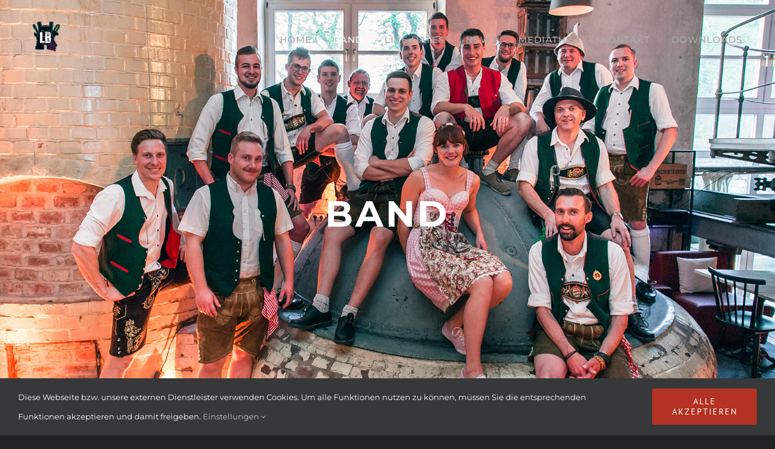

--- FILE ---
content_type: text/html; charset=UTF-8
request_url: https://lumpenbacher.de/band/
body_size: 19093
content:
<!DOCTYPE html><html
class="avada-html-layout-wide avada-html-header-position-top avada-is-100-percent-template avada-header-color-not-opaque" lang=de prefix="og: http://ogp.me/ns# fb: http://ogp.me/ns/fb#"><head><meta
http-equiv="X-UA-Compatible" content="IE=edge"><meta
http-equiv="Content-Type" content="text/html; charset=utf-8"><meta
name="viewport" content="width=device-width, initial-scale=1"><meta
name='robots' content='index, follow, max-image-preview:large, max-snippet:-1, max-video-preview:-1'><title>BAND - Die Lumpenbacher</title><meta
name="description" content="Party im Bierzelt mit den Lumpenbachern. Die Band aus Königsbrunn bei Augsburg heizt euer Bierzelt richtig ein!"><link
rel=canonical href=https://lumpenbacher.de/band/ ><meta
property="og:locale" content="de_DE"><meta
property="og:type" content="article"><meta
property="og:title" content="BAND - Die Lumpenbacher"><meta
property="og:description" content="Party im Bierzelt mit den Lumpenbachern. Die Band aus Königsbrunn bei Augsburg heizt euer Bierzelt richtig ein!"><meta
property="og:url" content="https://lumpenbacher.de/band/"><meta
property="og:site_name" content="Die Lumpenbacher"><meta
property="article:publisher" content="http://facebook.com/lumpenbacher"><meta
property="article:modified_time" content="2026-01-10T14:13:06+00:00"><meta
name="twitter:card" content="summary_large_image"><meta
name="twitter:label1" content="Geschätzte Lesezeit"><meta
name="twitter:data1" content="19 Minuten"> <script type=application/ld+json class=yoast-schema-graph>{"@context":"https://schema.org","@graph":[{"@type":"WebPage","@id":"https://lumpenbacher.de/band/","url":"https://lumpenbacher.de/band/","name":"BAND - Die Lumpenbacher","isPartOf":{"@id":"https://lumpenbacher.de/#website"},"datePublished":"2016-07-14T12:01:16+00:00","dateModified":"2026-01-10T14:13:06+00:00","description":"Party im Bierzelt mit den Lumpenbachern. Die Band aus Königsbrunn bei Augsburg heizt euer Bierzelt richtig ein!","breadcrumb":{"@id":"https://lumpenbacher.de/band/#breadcrumb"},"inLanguage":"de","potentialAction":[{"@type":"ReadAction","target":["https://lumpenbacher.de/band/"]}]},{"@type":"BreadcrumbList","@id":"https://lumpenbacher.de/band/#breadcrumb","itemListElement":[{"@type":"ListItem","position":1,"name":"Startseite","item":"https://lumpenbacher.de/"},{"@type":"ListItem","position":2,"name":"BAND"}]},{"@type":"WebSite","@id":"https://lumpenbacher.de/#website","url":"https://lumpenbacher.de/","name":"Die Lumpenbacher","description":"Bier.Zelt.Party","publisher":{"@id":"https://lumpenbacher.de/#organization"},"potentialAction":[{"@type":"SearchAction","target":{"@type":"EntryPoint","urlTemplate":"https://lumpenbacher.de/?s={search_term_string}"},"query-input":{"@type":"PropertyValueSpecification","valueRequired":true,"valueName":"search_term_string"}}],"inLanguage":"de"},{"@type":"Organization","@id":"https://lumpenbacher.de/#organization","name":"Die Lumpenbacher","url":"https://lumpenbacher.de/","logo":{"@type":"ImageObject","inLanguage":"de","@id":"https://lumpenbacher.de/#/schema/logo/image/","url":"https://lumpenbacher.de/wp-content/uploads/2018/06/lumpenbacher_logo_original.png","contentUrl":"https://lumpenbacher.de/wp-content/uploads/2018/06/lumpenbacher_logo_original.png","width":233,"height":300,"caption":"Die Lumpenbacher"},"image":{"@id":"https://lumpenbacher.de/#/schema/logo/image/"},"sameAs":["http://facebook.com/lumpenbacher","http://instagram.com/lumpenbacher","https://www.youtube.com/channel/UCFIvWen9ifKfB21ORoN58uQ/featured"]}]}</script> <link
rel=alternate type=application/rss+xml title="Die Lumpenbacher &raquo; Feed" href=https://lumpenbacher.de/feed/ ><link
rel=alternate type=application/rss+xml title="Die Lumpenbacher &raquo; Kommentar-Feed" href=https://lumpenbacher.de/comments/feed/ ><link
rel="shortcut icon" href=https://lumpenbacher.de/wp-content/uploads/2024/12/lumpenbacher_logo-e_c_2025_Icon_k_64px.webp type=image/x-icon><link
rel=apple-touch-icon href=https://lumpenbacher.de/wp-content/uploads/2024/12/lumpenbacher_logo-e_c_2025_Icon_k_120px.webp><link
rel=apple-touch-icon sizes=180x180 href=https://lumpenbacher.de/wp-content/uploads/2024/12/lumpenbacher_logo-e_c_2025_Icon_k_180px.webp><link
rel=apple-touch-icon sizes=152x152 href=https://lumpenbacher.de/wp-content/uploads/2024/12/lumpenbacher_logo-e_c_2025_Icon_k_152px.webp><link
rel=apple-touch-icon sizes=167x167 href=https://lumpenbacher.de/wp-content/uploads/2024/12/lumpenbacher_logo-e_c_2025_Icon_k_167px.webp><link
rel=alternate title="oEmbed (JSON)" type=application/json+oembed href="https://lumpenbacher.de/wp-json/oembed/1.0/embed?url=https%3A%2F%2Flumpenbacher.de%2Fband%2F"><link
rel=alternate title="oEmbed (XML)" type=text/xml+oembed href="https://lumpenbacher.de/wp-json/oembed/1.0/embed?url=https%3A%2F%2Flumpenbacher.de%2Fband%2F&#038;format=xml"><meta
property="og:title" content="BAND"><meta
property="og:type" content="article"><meta
property="og:url" content="https://lumpenbacher.de/band/"><meta
property="og:site_name" content="Die Lumpenbacher"><meta
property="og:description" content="DIE MUSIKER      Ist für die ganz hohen Töne zuständig. Die einzige Dame im Team sorgt nicht nur gesanglich für einen echten Hingucker und hat uns Jungs natürlich fest im Griff.  Lässt sich von nichts und niemandem aus der Ruhe bringen. An der"><meta
property="og:image" content="https://lumpenbacher.de/wp-content/uploads/2024/12/lumpenbacher_logo-e_c_2025.png"><style id=wp-img-auto-sizes-contain-inline-css>img:is([sizes=auto i],[sizes^="auto," i]){contain-intrinsic-size:3000px 1500px}</style><style id=wp-emoji-styles-inline-css>img.wp-smiley,img.emoji{display:inline !important;border:none !important;box-shadow:none !important;height:1em !important;width:1em !important;margin:0
0.07em !important;vertical-align:-0.1em !important;background:none !important;padding:0
!important}</style><style id=classic-theme-styles-inline-css>/*! This file is auto-generated */
.wp-block-button__link{color:#fff;background-color:#32373c;border-radius:9999px;box-shadow:none;text-decoration:none;padding:calc(.667em + 2px) calc(1.333em + 2px);font-size:1.125em}.wp-block-file__button{background:#32373c;color:#fff;text-decoration:none}</style><link
rel=stylesheet href=https://lumpenbacher.de/wp-content/cache/minify/75791.css media=all> <script src=https://lumpenbacher.de/wp-content/cache/minify/818c0.js></script> <link
rel=https://api.w.org/ href=https://lumpenbacher.de/wp-json/ ><link
rel=alternate title=JSON type=application/json href=https://lumpenbacher.de/wp-json/wp/v2/pages/1222><link
rel=EditURI type=application/rsd+xml title=RSD href=https://lumpenbacher.de/xmlrpc.php?rsd><meta
name="generator" content="WordPress 6.9"><link
rel=shortlink href='https://lumpenbacher.de/?p=1222'><style id=css-fb-visibility>@media screen and (max-width: 640px){.fusion-no-small-visibility{display:none !important}body:not(.fusion-builder-ui-wireframe) .sm-text-align-center{text-align:center !important}body:not(.fusion-builder-ui-wireframe) .sm-text-align-left{text-align:left !important}body:not(.fusion-builder-ui-wireframe) .sm-text-align-right{text-align:right !important}body:not(.fusion-builder-ui-wireframe) .sm-flex-align-center{justify-content:center !important}body:not(.fusion-builder-ui-wireframe) .sm-flex-align-flex-start{justify-content:flex-start !important}body:not(.fusion-builder-ui-wireframe) .sm-flex-align-flex-end{justify-content:flex-end !important}body:not(.fusion-builder-ui-wireframe) .sm-mx-auto{margin-left:auto !important;margin-right:auto !important}body:not(.fusion-builder-ui-wireframe) .sm-ml-auto{margin-left:auto !important}body:not(.fusion-builder-ui-wireframe) .sm-mr-auto{margin-right:auto !important}body:not(.fusion-builder-ui-wireframe) .fusion-absolute-position-small{position:absolute;top:auto;width:100%}}@media screen and (min-width: 641px) and (max-width: 1024px){.fusion-no-medium-visibility{display:none !important}body:not(.fusion-builder-ui-wireframe) .md-text-align-center{text-align:center !important}body:not(.fusion-builder-ui-wireframe) .md-text-align-left{text-align:left !important}body:not(.fusion-builder-ui-wireframe) .md-text-align-right{text-align:right !important}body:not(.fusion-builder-ui-wireframe) .md-flex-align-center{justify-content:center !important}body:not(.fusion-builder-ui-wireframe) .md-flex-align-flex-start{justify-content:flex-start !important}body:not(.fusion-builder-ui-wireframe) .md-flex-align-flex-end{justify-content:flex-end !important}body:not(.fusion-builder-ui-wireframe) .md-mx-auto{margin-left:auto !important;margin-right:auto !important}body:not(.fusion-builder-ui-wireframe) .md-ml-auto{margin-left:auto !important}body:not(.fusion-builder-ui-wireframe) .md-mr-auto{margin-right:auto !important}body:not(.fusion-builder-ui-wireframe) .fusion-absolute-position-medium{position:absolute;top:auto;width:100%}}@media screen and (min-width: 1025px){.fusion-no-large-visibility{display:none !important}body:not(.fusion-builder-ui-wireframe) .lg-text-align-center{text-align:center !important}body:not(.fusion-builder-ui-wireframe) .lg-text-align-left{text-align:left !important}body:not(.fusion-builder-ui-wireframe) .lg-text-align-right{text-align:right !important}body:not(.fusion-builder-ui-wireframe) .lg-flex-align-center{justify-content:center !important}body:not(.fusion-builder-ui-wireframe) .lg-flex-align-flex-start{justify-content:flex-start !important}body:not(.fusion-builder-ui-wireframe) .lg-flex-align-flex-end{justify-content:flex-end !important}body:not(.fusion-builder-ui-wireframe) .lg-mx-auto{margin-left:auto !important;margin-right:auto !important}body:not(.fusion-builder-ui-wireframe) .lg-ml-auto{margin-left:auto !important}body:not(.fusion-builder-ui-wireframe) .lg-mr-auto{margin-right:auto !important}body:not(.fusion-builder-ui-wireframe) .fusion-absolute-position-large{position:absolute;top:auto;width:100%}}</style><style>.recentcomments
a{display:inline !important;padding:0
!important;margin:0
!important}</style><style id=custom-background-css>body.custom-background{background-color:#000}</style><link
rel=icon href=https://lumpenbacher.de/wp-content/uploads/2024/12/cropped-lumpenbacher_logo-e_c_2025_Icon-32x32.webp sizes=32x32><link
rel=icon href=https://lumpenbacher.de/wp-content/uploads/2024/12/cropped-lumpenbacher_logo-e_c_2025_Icon-192x192.webp sizes=192x192><link
rel=apple-touch-icon href=https://lumpenbacher.de/wp-content/uploads/2024/12/cropped-lumpenbacher_logo-e_c_2025_Icon-180x180.webp><meta
name="msapplication-TileImage" content="https://lumpenbacher.de/wp-content/uploads/2024/12/cropped-lumpenbacher_logo-e_c_2025_Icon-270x270.webp"> <script>var doc=document.documentElement;doc.setAttribute('data-useragent',navigator.userAgent);</script> <style id=global-styles-inline-css>/*<![CDATA[*/:root{--wp--preset--aspect-ratio--square:1;--wp--preset--aspect-ratio--4-3:4/3;--wp--preset--aspect-ratio--3-4:3/4;--wp--preset--aspect-ratio--3-2:3/2;--wp--preset--aspect-ratio--2-3:2/3;--wp--preset--aspect-ratio--16-9:16/9;--wp--preset--aspect-ratio--9-16:9/16;--wp--preset--color--black:#000;--wp--preset--color--cyan-bluish-gray:#abb8c3;--wp--preset--color--white:#fff;--wp--preset--color--pale-pink:#f78da7;--wp--preset--color--vivid-red:#cf2e2e;--wp--preset--color--luminous-vivid-orange:#ff6900;--wp--preset--color--luminous-vivid-amber:#fcb900;--wp--preset--color--light-green-cyan:#7bdcb5;--wp--preset--color--vivid-green-cyan:#00d084;--wp--preset--color--pale-cyan-blue:#8ed1fc;--wp--preset--color--vivid-cyan-blue:#0693e3;--wp--preset--color--vivid-purple:#9b51e0;--wp--preset--gradient--vivid-cyan-blue-to-vivid-purple:linear-gradient(135deg,rgb(6,147,227) 0%,rgb(155,81,224) 100%);--wp--preset--gradient--light-green-cyan-to-vivid-green-cyan:linear-gradient(135deg,rgb(122,220,180) 0%,rgb(0,208,130) 100%);--wp--preset--gradient--luminous-vivid-amber-to-luminous-vivid-orange:linear-gradient(135deg,rgb(252,185,0) 0%,rgb(255,105,0) 100%);--wp--preset--gradient--luminous-vivid-orange-to-vivid-red:linear-gradient(135deg,rgb(255,105,0) 0%,rgb(207,46,46) 100%);--wp--preset--gradient--very-light-gray-to-cyan-bluish-gray:linear-gradient(135deg,rgb(238,238,238) 0%,rgb(169,184,195) 100%);--wp--preset--gradient--cool-to-warm-spectrum:linear-gradient(135deg,rgb(74,234,220) 0%,rgb(151,120,209) 20%,rgb(207,42,186) 40%,rgb(238,44,130) 60%,rgb(251,105,98) 80%,rgb(254,248,76) 100%);--wp--preset--gradient--blush-light-purple:linear-gradient(135deg,rgb(255,206,236) 0%,rgb(152,150,240) 100%);--wp--preset--gradient--blush-bordeaux:linear-gradient(135deg,rgb(254,205,165) 0%,rgb(254,45,45) 50%,rgb(107,0,62) 100%);--wp--preset--gradient--luminous-dusk:linear-gradient(135deg,rgb(255,203,112) 0%,rgb(199,81,192) 50%,rgb(65,88,208) 100%);--wp--preset--gradient--pale-ocean:linear-gradient(135deg,rgb(255,245,203) 0%,rgb(182,227,212) 50%,rgb(51,167,181) 100%);--wp--preset--gradient--electric-grass:linear-gradient(135deg,rgb(202,248,128) 0%,rgb(113,206,126) 100%);--wp--preset--gradient--midnight:linear-gradient(135deg,rgb(2,3,129) 0%,rgb(40,116,252) 100%);--wp--preset--font-size--small:11.25px;--wp--preset--font-size--medium:20px;--wp--preset--font-size--large:22.5px;--wp--preset--font-size--x-large:42px;--wp--preset--font-size--normal:15px;--wp--preset--font-size--xlarge:30px;--wp--preset--font-size--huge:45px;--wp--preset--spacing--20:0.44rem;--wp--preset--spacing--30:0.67rem;--wp--preset--spacing--40:1rem;--wp--preset--spacing--50:1.5rem;--wp--preset--spacing--60:2.25rem;--wp--preset--spacing--70:3.38rem;--wp--preset--spacing--80:5.06rem;--wp--preset--shadow--natural:6px 6px 9px rgba(0, 0, 0, 0.2);--wp--preset--shadow--deep:12px 12px 50px rgba(0, 0, 0, 0.4);--wp--preset--shadow--sharp:6px 6px 0px rgba(0, 0, 0, 0.2);--wp--preset--shadow--outlined:6px 6px 0px -3px rgb(255, 255, 255), 6px 6px rgb(0, 0, 0);--wp--preset--shadow--crisp:6px 6px 0px rgb(0, 0, 0)}:where(.is-layout-flex){gap:0.5em}:where(.is-layout-grid){gap:0.5em}body .is-layout-flex{display:flex}.is-layout-flex{flex-wrap:wrap;align-items:center}.is-layout-flex>:is(*,div){margin:0}body .is-layout-grid{display:grid}.is-layout-grid>:is(*,div){margin:0}:where(.wp-block-columns.is-layout-flex){gap:2em}:where(.wp-block-columns.is-layout-grid){gap:2em}:where(.wp-block-post-template.is-layout-flex){gap:1.25em}:where(.wp-block-post-template.is-layout-grid){gap:1.25em}.has-black-color{color:var(--wp--preset--color--black) !important}.has-cyan-bluish-gray-color{color:var(--wp--preset--color--cyan-bluish-gray) !important}.has-white-color{color:var(--wp--preset--color--white) !important}.has-pale-pink-color{color:var(--wp--preset--color--pale-pink) !important}.has-vivid-red-color{color:var(--wp--preset--color--vivid-red) !important}.has-luminous-vivid-orange-color{color:var(--wp--preset--color--luminous-vivid-orange) !important}.has-luminous-vivid-amber-color{color:var(--wp--preset--color--luminous-vivid-amber) !important}.has-light-green-cyan-color{color:var(--wp--preset--color--light-green-cyan) !important}.has-vivid-green-cyan-color{color:var(--wp--preset--color--vivid-green-cyan) !important}.has-pale-cyan-blue-color{color:var(--wp--preset--color--pale-cyan-blue) !important}.has-vivid-cyan-blue-color{color:var(--wp--preset--color--vivid-cyan-blue) !important}.has-vivid-purple-color{color:var(--wp--preset--color--vivid-purple) !important}.has-black-background-color{background-color:var(--wp--preset--color--black) !important}.has-cyan-bluish-gray-background-color{background-color:var(--wp--preset--color--cyan-bluish-gray) !important}.has-white-background-color{background-color:var(--wp--preset--color--white) !important}.has-pale-pink-background-color{background-color:var(--wp--preset--color--pale-pink) !important}.has-vivid-red-background-color{background-color:var(--wp--preset--color--vivid-red) !important}.has-luminous-vivid-orange-background-color{background-color:var(--wp--preset--color--luminous-vivid-orange) !important}.has-luminous-vivid-amber-background-color{background-color:var(--wp--preset--color--luminous-vivid-amber) !important}.has-light-green-cyan-background-color{background-color:var(--wp--preset--color--light-green-cyan) !important}.has-vivid-green-cyan-background-color{background-color:var(--wp--preset--color--vivid-green-cyan) !important}.has-pale-cyan-blue-background-color{background-color:var(--wp--preset--color--pale-cyan-blue) !important}.has-vivid-cyan-blue-background-color{background-color:var(--wp--preset--color--vivid-cyan-blue) !important}.has-vivid-purple-background-color{background-color:var(--wp--preset--color--vivid-purple) !important}.has-black-border-color{border-color:var(--wp--preset--color--black) !important}.has-cyan-bluish-gray-border-color{border-color:var(--wp--preset--color--cyan-bluish-gray) !important}.has-white-border-color{border-color:var(--wp--preset--color--white) !important}.has-pale-pink-border-color{border-color:var(--wp--preset--color--pale-pink) !important}.has-vivid-red-border-color{border-color:var(--wp--preset--color--vivid-red) !important}.has-luminous-vivid-orange-border-color{border-color:var(--wp--preset--color--luminous-vivid-orange) !important}.has-luminous-vivid-amber-border-color{border-color:var(--wp--preset--color--luminous-vivid-amber) !important}.has-light-green-cyan-border-color{border-color:var(--wp--preset--color--light-green-cyan) !important}.has-vivid-green-cyan-border-color{border-color:var(--wp--preset--color--vivid-green-cyan) !important}.has-pale-cyan-blue-border-color{border-color:var(--wp--preset--color--pale-cyan-blue) !important}.has-vivid-cyan-blue-border-color{border-color:var(--wp--preset--color--vivid-cyan-blue) !important}.has-vivid-purple-border-color{border-color:var(--wp--preset--color--vivid-purple) !important}.has-vivid-cyan-blue-to-vivid-purple-gradient-background{background:var(--wp--preset--gradient--vivid-cyan-blue-to-vivid-purple) !important}.has-light-green-cyan-to-vivid-green-cyan-gradient-background{background:var(--wp--preset--gradient--light-green-cyan-to-vivid-green-cyan) !important}.has-luminous-vivid-amber-to-luminous-vivid-orange-gradient-background{background:var(--wp--preset--gradient--luminous-vivid-amber-to-luminous-vivid-orange) !important}.has-luminous-vivid-orange-to-vivid-red-gradient-background{background:var(--wp--preset--gradient--luminous-vivid-orange-to-vivid-red) !important}.has-very-light-gray-to-cyan-bluish-gray-gradient-background{background:var(--wp--preset--gradient--very-light-gray-to-cyan-bluish-gray) !important}.has-cool-to-warm-spectrum-gradient-background{background:var(--wp--preset--gradient--cool-to-warm-spectrum) !important}.has-blush-light-purple-gradient-background{background:var(--wp--preset--gradient--blush-light-purple) !important}.has-blush-bordeaux-gradient-background{background:var(--wp--preset--gradient--blush-bordeaux) !important}.has-luminous-dusk-gradient-background{background:var(--wp--preset--gradient--luminous-dusk) !important}.has-pale-ocean-gradient-background{background:var(--wp--preset--gradient--pale-ocean) !important}.has-electric-grass-gradient-background{background:var(--wp--preset--gradient--electric-grass) !important}.has-midnight-gradient-background{background:var(--wp--preset--gradient--midnight) !important}.has-small-font-size{font-size:var(--wp--preset--font-size--small) !important}.has-medium-font-size{font-size:var(--wp--preset--font-size--medium) !important}.has-large-font-size{font-size:var(--wp--preset--font-size--large) !important}.has-x-large-font-size{font-size:var(--wp--preset--font-size--x-large) !important}/*]]>*/</style><style id=wp-block-library-inline-css>/*<![CDATA[*/:root{--wp-block-synced-color:#7a00df;--wp-block-synced-color--rgb:122,0,223;--wp-bound-block-color:var(--wp-block-synced-color);--wp-editor-canvas-background:#ddd;--wp-admin-theme-color:#007cba;--wp-admin-theme-color--rgb:0,124,186;--wp-admin-theme-color-darker-10:#006ba1;--wp-admin-theme-color-darker-10--rgb:0,107,160.5;--wp-admin-theme-color-darker-20:#005a87;--wp-admin-theme-color-darker-20--rgb:0,90,135;--wp-admin-border-width-focus:2px}@media (min-resolution:192dpi){:root{--wp-admin-border-width-focus:1.5px}}.wp-element-button{cursor:pointer}:root .has-very-light-gray-background-color{background-color:#eee}:root .has-very-dark-gray-background-color{background-color:#313131}:root .has-very-light-gray-color{color:#eee}:root .has-very-dark-gray-color{color:#313131}:root .has-vivid-green-cyan-to-vivid-cyan-blue-gradient-background{background:linear-gradient(135deg,#00d084,#0693e3)}:root .has-purple-crush-gradient-background{background:linear-gradient(135deg,#34e2e4,#4721fb 50%,#ab1dfe)}:root .has-hazy-dawn-gradient-background{background:linear-gradient(135deg,#faaca8,#dad0ec)}:root .has-subdued-olive-gradient-background{background:linear-gradient(135deg,#fafae1,#67a671)}:root .has-atomic-cream-gradient-background{background:linear-gradient(135deg,#fdd79a,#004a59)}:root .has-nightshade-gradient-background{background:linear-gradient(135deg,#330968,#31cdcf)}:root .has-midnight-gradient-background{background:linear-gradient(135deg,#020381,#2874fc)}:root{--wp--preset--font-size--normal:16px;--wp--preset--font-size--huge:42px}.has-regular-font-size{font-size:1em}.has-larger-font-size{font-size:2.625em}.has-normal-font-size{font-size:var(--wp--preset--font-size--normal)}.has-huge-font-size{font-size:var(--wp--preset--font-size--huge)}.has-text-align-center{text-align:center}.has-text-align-left{text-align:left}.has-text-align-right{text-align:right}.has-fit-text{white-space:nowrap!important}#end-resizable-editor-section{display:none}.aligncenter{clear:both}.items-justified-left{justify-content:flex-start}.items-justified-center{justify-content:center}.items-justified-right{justify-content:flex-end}.items-justified-space-between{justify-content:space-between}.screen-reader-text{border:0;clip-path:inset(50%);height:1px;margin:-1px;overflow:hidden;padding:0;position:absolute;width:1px;word-wrap:normal!important}.screen-reader-text:focus{background-color:#ddd;clip-path:none;color:#444;display:block;font-size:1em;height:auto;left:5px;line-height:normal;padding:15px
23px 14px;text-decoration:none;top:5px;width:auto;z-index:100000}html :where(.has-border-color){border-style:solid}html :where([style*=border-top-color]){border-top-style:solid}html :where([style*=border-right-color]){border-right-style:solid}html :where([style*=border-bottom-color]){border-bottom-style:solid}html :where([style*=border-left-color]){border-left-style:solid}html :where([style*=border-width]){border-style:solid}html :where([style*=border-top-width]){border-top-style:solid}html :where([style*=border-right-width]){border-right-style:solid}html :where([style*=border-bottom-width]){border-bottom-style:solid}html :where([style*=border-left-width]){border-left-style:solid}html :where(img[class*=wp-image-]){height:auto;max-width:100%}:where(figure){margin:0
0 1em}html :where(.is-position-sticky){--wp-admin--admin-bar--position-offset:var(--wp-admin--admin-bar--height,0px)}@media screen and (max-width:600px){html:where(.is-position-sticky){--wp-admin--admin-bar--position-offset:0px}}/*]]>*/</style><style id=wp-block-library-theme-inline-css>.wp-block-audio :where(figcaption){color:#555;font-size:13px;text-align:center}.is-dark-theme .wp-block-audio :where(figcaption){color:#ffffffa6}.wp-block-audio{margin:0
0 1em}.wp-block-code{border:1px
solid #ccc;border-radius:4px;font-family:Menlo,Consolas,monaco,monospace;padding:.8em 1em}.wp-block-embed :where(figcaption){color:#555;font-size:13px;text-align:center}.is-dark-theme .wp-block-embed :where(figcaption){color:#ffffffa6}.wp-block-embed{margin:0
0 1em}.blocks-gallery-caption{color:#555;font-size:13px;text-align:center}.is-dark-theme .blocks-gallery-caption{color:#ffffffa6}:root :where(.wp-block-image figcaption){color:#555;font-size:13px;text-align:center}.is-dark-theme :root :where(.wp-block-image figcaption){color:#ffffffa6}.wp-block-image{margin:0
0 1em}.wp-block-pullquote{border-bottom:4px solid;border-top:4px solid;color:currentColor;margin-bottom:1.75em}.wp-block-pullquote :where(cite),.wp-block-pullquote :where(footer),.wp-block-pullquote__citation{color:currentColor;font-size:.8125em;font-style:normal;text-transform:uppercase}.wp-block-quote{border-left:.25em solid;margin:0
0 1.75em;padding-left:1em}.wp-block-quote cite,.wp-block-quote
footer{color:currentColor;font-size:.8125em;font-style:normal;position:relative}.wp-block-quote:where(.has-text-align-right){border-left:none;border-right:.25em solid;padding-left:0;padding-right:1em}.wp-block-quote:where(.has-text-align-center){border:none;padding-left:0}.wp-block-quote.is-large,.wp-block-quote.is-style-large,.wp-block-quote:where(.is-style-plain){border:none}.wp-block-search .wp-block-search__label{font-weight:700}.wp-block-search__button{border:1px
solid #ccc;padding:.375em .625em}:where(.wp-block-group.has-background){padding:1.25em 2.375em}.wp-block-separator.has-css-opacity{opacity:.4}.wp-block-separator{border:none;border-bottom:2px solid;margin-left:auto;margin-right:auto}.wp-block-separator.has-alpha-channel-opacity{opacity:1}.wp-block-separator:not(.is-style-wide):not(.is-style-dots){width:100px}.wp-block-separator.has-background:not(.is-style-dots){border-bottom:none;height:1px}.wp-block-separator.has-background:not(.is-style-wide):not(.is-style-dots){height:2px}.wp-block-table{margin:0
0 1em}.wp-block-table td,.wp-block-table
th{word-break:normal}.wp-block-table :where(figcaption){color:#555;font-size:13px;text-align:center}.is-dark-theme .wp-block-table :where(figcaption){color:#ffffffa6}.wp-block-video :where(figcaption){color:#555;font-size:13px;text-align:center}.is-dark-theme .wp-block-video :where(figcaption){color:#ffffffa6}.wp-block-video{margin:0
0 1em}:root :where(.wp-block-template-part.has-background){margin-bottom:0;margin-top:0;padding:1.25em 2.375em}</style></head><body
class="wp-singular page-template page-template-100-width page-template-100-width-php page page-id-1222 custom-background wp-theme-Avada fusion-image-hovers fusion-pagination-sizing fusion-button_type-flat fusion-button_span-no fusion-button_gradient-linear avada-image-rollover-circle-no avada-image-rollover-yes avada-image-rollover-direction-left fusion-body ltr fusion-sticky-header no-mobile-slidingbar no-mobile-totop avada-has-rev-slider-styles fusion-disable-outline fusion-sub-menu-fade mobile-logo-pos-left layout-wide-mode avada-has-boxed-modal-shadow-none layout-scroll-offset-full avada-has-zero-margin-offset-top fusion-top-header menu-text-align-center mobile-menu-design-flyout fusion-show-pagination-text fusion-header-layout-v1 avada-responsive avada-footer-fx-none avada-menu-highlight-style-bar fusion-search-form-classic fusion-main-menu-search-overlay fusion-avatar-square avada-sticky-shrinkage avada-dropdown-styles avada-blog-layout-timeline avada-blog-archive-layout-large avada-header-shadow-no avada-menu-icon-position-left avada-has-megamenu-shadow avada-has-mainmenu-dropdown-divider avada-has-header-100-width avada-has-pagetitle-bg-full avada-has-100-footer avada-has-breadcrumb-mobile-hidden avada-has-titlebar-hide avada-content-bg-not-opaque avada-has-pagination-padding avada-flyout-menu-direction-fade avada-ec-views-v1" >
<a
class="skip-link screen-reader-text" href=#content>Zum Inhalt springen</a><div
id=boxed-wrapper><div
class=fusion-sides-frame></div><div
id=wrapper class=fusion-wrapper><div
id=home style=position:relative;top:-1px;></div><header
class=fusion-header-wrapper><div
class="fusion-header-v1 fusion-logo-alignment fusion-logo-left fusion-sticky-menu- fusion-sticky-logo-1 fusion-mobile-logo-1  fusion-mobile-menu-design-flyout fusion-header-has-flyout-menu"><div
class=fusion-header-sticky-height></div><div
class=fusion-header><div
class=fusion-row><div
class=fusion-header-has-flyout-menu-content><div
class=fusion-logo data-margin-top=31px data-margin-bottom=31px data-margin-left=0px data-margin-right=0px>
<a
class=fusion-logo-link  href=https://lumpenbacher.de/ >
<img
src=https://lumpenbacher.de/wp-content/uploads/2024/12/lumpenbacher_logo-e_c_2025.png srcset="https://lumpenbacher.de/wp-content/uploads/2024/12/lumpenbacher_logo-e_c_2025.png 1x, https://lumpenbacher.de/wp-content/uploads/2024/12/lumpenbacher_logo-e_c_2025.png 2x" width=90 height=117 style=max-height:117px;height:auto; alt="Die Lumpenbacher Logo" data-retina_logo_url=https://lumpenbacher.de/wp-content/uploads/2024/12/lumpenbacher_logo-e_c_2025.png class=fusion-standard-logo>
<img
src=https://lumpenbacher.de/wp-content/uploads/2024/12/lumpenbacher_logo-e_c_2025.png srcset="https://lumpenbacher.de/wp-content/uploads/2024/12/lumpenbacher_logo-e_c_2025.png 1x, https://lumpenbacher.de/wp-content/uploads/2024/12/lumpenbacher_logo-e_c_2025.png 2x" width=90 height=117 style=max-height:117px;height:auto; alt="Die Lumpenbacher Logo" data-retina_logo_url=https://lumpenbacher.de/wp-content/uploads/2024/12/lumpenbacher_logo-e_c_2025.png class=fusion-mobile-logo>
<img
src=https://lumpenbacher.de/wp-content/uploads/2024/12/lumpenbacher_logo-e_c_2025.png srcset="https://lumpenbacher.de/wp-content/uploads/2024/12/lumpenbacher_logo-e_c_2025.png 1x, https://lumpenbacher.de/wp-content/uploads/2024/12/lumpenbacher_logo-e_c_2025.png 2x" width=90 height=117 style=max-height:117px;height:auto; alt="Die Lumpenbacher Logo" data-retina_logo_url=https://lumpenbacher.de/wp-content/uploads/2024/12/lumpenbacher_logo-e_c_2025.png class=fusion-sticky-logo>
</a></div><nav
class=fusion-main-menu aria-label=Hauptmenü><div
class=fusion-overlay-search><form
role=search class="searchform fusion-search-form  fusion-search-form-classic" method=get action=https://lumpenbacher.de/ ><div
class=fusion-search-form-content><div
class="fusion-search-field search-field">
<label><span
class=screen-reader-text>Suche nach:</span>
<input
type=search value name=s class=s placeholder=Suchen... required aria-required=true aria-label=Suchen...>
</label></div><div
class="fusion-search-button search-button">
<input
type=submit class="fusion-search-submit searchsubmit" aria-label=Suche value=&#xf002;></div></div></form><div
class=fusion-search-spacer></div><a
href=# role=button aria-label="Schließe die Suche" class=fusion-close-search></a></div><ul
id=menu-music-main-menu class=fusion-menu><li
id=menu-item-22  class="menu-item menu-item-type-post_type menu-item-object-page menu-item-home menu-item-22"  data-item-id=22><a
href=https://lumpenbacher.de/ class=fusion-bar-highlight><span
class=menu-text>HOME</span></a></li><li
id=menu-item-21  class="menu-item menu-item-type-post_type menu-item-object-page current-menu-item page_item page-item-1222 current_page_item menu-item-21"  data-item-id=21><a
href=https://lumpenbacher.de/band/ class=fusion-bar-highlight><span
class=menu-text>BAND</span></a></li><li
id=menu-item-20  class="menu-item menu-item-type-post_type menu-item-object-page menu-item-20"  data-item-id=20><a
href=https://lumpenbacher.de/live-dates/ class=fusion-bar-highlight><span
class=menu-text>LIVE DATES</span></a></li><li
id=menu-item-1223  class="menu-item menu-item-type-post_type menu-item-object-page menu-item-1223"  data-item-id=1223><a
href=https://lumpenbacher.de/news/ class=fusion-bar-highlight><span
class=menu-text>NEWS</span></a></li><li
id=menu-item-18  class="menu-item menu-item-type-post_type menu-item-object-page menu-item-18"  data-item-id=18><a
href=https://lumpenbacher.de/mediathek/ class=fusion-bar-highlight><span
class=menu-text>MEDIATHEK</span></a></li><li
id=menu-item-878  class="menu-item menu-item-type-post_type menu-item-object-page menu-item-878"  data-item-id=878><a
href=https://lumpenbacher.de/kontakt/ class=fusion-bar-highlight><span
class=menu-text>KONTAKT</span></a></li><li
id=menu-item-1514  class="menu-item menu-item-type-post_type menu-item-object-page menu-item-1514"  data-item-id=1514><a
title=downloads href=https://lumpenbacher.de/downloads/ class=fusion-bar-highlight><span
class=menu-text>DOWNLOADS</span></a></li></ul></nav><div
class="fusion-flyout-menu-icons fusion-flyout-mobile-menu-icons">
<a
class=fusion-flyout-menu-toggle aria-hidden=true aria-label="Toggle Menu" href=#><div
class=fusion-toggle-icon-line></div><div
class=fusion-toggle-icon-line></div><div
class=fusion-toggle-icon-line></div>
</a></div><div
class=fusion-flyout-menu-bg></div><nav
class="fusion-mobile-nav-holder fusion-flyout-menu fusion-flyout-mobile-menu" aria-label="Main Menu Mobile"></nav></div></div></div></div><div
class=fusion-clearfix></div></header><div
id=sliders-container class=fusion-slider-visibility><div
id=fusion-slider-87 data-id=87 class="fusion-slider-container fusion-slider-1222" style=height:400px;max-width:100%;><style>#fusion-slider-87 .flex-direction-nav
a{width:63px;height:63px;line-height:63px;font-size:25px}</style><div
class=fusion-slider-loading>Laden...</div><div
class="tfs-slider flexslider main-flex" style=max-width:100%;--typography_sensitivity:1; data-slider_width=100% data-slider_height=400px data-full_screen=1 data-parallax=1 data-nav_arrows=0 data-nav_box_width=63px data-nav_box_height=63px data-nav_arrow_size=25px data-pagination_circles=0 data-autoplay=0 data-loop=0 data-animation=fade data-slideshow_speed=7000 data-animation_speed=600 data-typo_sensitivity=1 data-typo_factor=1.5 data-orderby=date data-order=DESC data-slider_indicator data-slider_indicator_color=#ffffff ><ul
class=slides style=max-width:100%;>
<li
class=slide-id-434 data-mute=yes data-loop=yes data-autoplay=yes><div
class="slide-content-container slide-content-center" style="display: none;"><div
class=slide-content style><div
class="heading "><div
class=fusion-title-sc-wrapper style><style></style><div
class="fusion-title title fusion-title-1 fusion-sep-none fusion-title-center fusion-title-text fusion-title-size-one" style=font-size:60px;margin-top:0px;margin-right:0px;margin-bottom:0px;margin-left:0px;><h1 class="title-heading-center fusion-responsive-typography-calculated" style="margin:0;font-size:1em;--fontSize:60;line-height:1.33;">BAND</h1></div></div></div><div
class=buttons ></div></div></div><div
class="background background-image" style="background-image: url(https://lumpenbacher.de/wp-content/uploads/2016/08/brass-band-bavaria.jpg);max-width:100%;height:400px;filter: progid:DXImageTransform.Microsoft.AlphaImageLoader(src='https://lumpenbacher.de/wp-content/uploads/2016/08/brass-band-bavaria.jpg', sizingMethod='scale');" data-imgwidth=2000></div>
</li></ul></div></div></div><main
id=main class="clearfix width-100"><div
class=fusion-row style=max-width:100%;><section
id=content class=full-width><div
id=post-1222 class="post-1222 page type-page status-publish hentry">
<span
class="entry-title rich-snippet-hidden">BAND</span><span
class="vcard rich-snippet-hidden"><span
class=fn><a
href=https://lumpenbacher.de/author/mareen-engelke/ title="Beiträge von M" rel=author>M</a></span></span><span
class="updated rich-snippet-hidden">2026-01-10T15:13:06+01:00</span><div
class=post-content><div
class="fusion-fullwidth fullwidth-box fusion-builder-row-1 nonhundred-percent-fullwidth non-hundred-percent-height-scrolling" style="background-color: rgba(25,27,30,0.97);background-position: left top;background-repeat: no-repeat;padding-top:0px;padding-right:30px;padding-bottom:60px;padding-left:30px;margin-bottom: 0px;margin-top: 0px;border-width: 0px 0px 0px 0px;border-color:#323844;border-style:solid;" ><div
class="fusion-builder-row fusion-row"><div
class="fusion-layout-column fusion_builder_column fusion-builder-column-0 fusion_builder_column_1_1 1_1 fusion-one-full fusion-column-first fusion-column-last" style=margin-top:0px;margin-bottom:0px;><div
class="fusion-column-wrapper fusion-flex-column-wrapper-legacy" style="background-position:left top;background-repeat:no-repeat;-webkit-background-size:cover;-moz-background-size:cover;-o-background-size:cover;background-size:cover;padding: 0px 0px 65px 0px;"><div
class=fusion-sep-clear></div><div
class=fusion-separator style="margin-left: auto;margin-right: auto;width:100%;max-width:40%;"><div
class="fusion-separator-border sep-single sep-solid" style=border-color:#444952;border-top-width:16px;></div></div><div
class=fusion-sep-clear></div><div
class=fusion-clearfix></div></div></div><div
class="fusion-layout-column fusion_builder_column fusion-builder-column-1 fusion_builder_column_1_6 1_6 fusion-one-sixth fusion-column-first fusion-no-small-visibility" style="width:13.3333%; margin-right: 4%;margin-top:0px;margin-bottom:0px;"><div
class="fusion-column-wrapper fusion-flex-column-wrapper-legacy" style="background-position:left top;background-repeat:no-repeat;-webkit-background-size:cover;-moz-background-size:cover;-o-background-size:cover;background-size:cover;padding: 0px 0px 0px 0px;"><div
class=fusion-clearfix></div></div></div><div
class="fusion-layout-column fusion_builder_column fusion-builder-column-2 fusion_builder_column_2_3 2_3 fusion-two-third" style="width:65.3333%; margin-right: 4%;margin-top:0px;margin-bottom:0px;"><div
class="fusion-column-wrapper fusion-flex-column-wrapper-legacy" style="background-position:left top;background-repeat:no-repeat;-webkit-background-size:cover;-moz-background-size:cover;-o-background-size:cover;background-size:cover;padding: 0px 0px 0px 0px;"><div
class="fusion-text fusion-text-1"><h1 style="text-align: center;"><span
style="color: #ffffff;">DIE MUSIKER</span></h1></div><div
class=fusion-sep-clear></div><div
class=fusion-separator style="margin-left: auto;margin-right: auto;margin-top:35px;margin-bottom:40px;width:100%;max-width:300px;"><div
class="fusion-separator-border sep-single sep-solid" style=border-color:#ffffff;border-top-width:2px;></div></div><div
class=fusion-sep-clear></div><div
class=fusion-clearfix></div></div></div><div
class="fusion-layout-column fusion_builder_column fusion-builder-column-3 fusion_builder_column_1_6 1_6 fusion-one-sixth fusion-column-last fusion-no-small-visibility" style=width:13.3333%;margin-top:0px;margin-bottom:0px;><div
class="fusion-column-wrapper fusion-flex-column-wrapper-legacy" style="background-position:left top;background-repeat:no-repeat;-webkit-background-size:cover;-moz-background-size:cover;-o-background-size:cover;background-size:cover;padding: 0px 0px 0px 0px;"><div
class=fusion-clearfix></div></div></div></div></div><div
class="fusion-fullwidth fullwidth-box fusion-builder-row-2 hundred-percent-fullwidth non-hundred-percent-height-scrolling" style="background-color: rgba(25,27,30,0.97);background-position: left top;background-repeat: no-repeat;padding-top:0px;padding-right:10%;padding-bottom:90px;padding-left:10%;margin-bottom: 0px;margin-top: 0px;border-width: 0px 0px 0px 0px;border-color:#323844;border-style:solid;" ><div
class="fusion-builder-row fusion-row"><div
class="fusion-layout-column fusion_builder_column fusion-builder-column-4 fusion_builder_column_1_4 1_4 fusion-one-fourth fusion-column-first" style="width:25%;width:calc(25% - ( ( 15px + 15px + 15px ) * 0.25 ) );margin-right: 15px;margin-top:0px;margin-bottom:50px;"><div
class="fusion-column-wrapper fusion-flex-column-wrapper-legacy" style="background-position:left top;background-repeat:no-repeat;-webkit-background-size:cover;-moz-background-size:cover;-o-background-size:cover;background-size:cover;padding: 0px 0px 0px 0px;"><div
class="fusion-person person fusion-person-center fusion-person-1 fusion-person-icon-top"><div
class=person-shortcode-image-wrapper><div
class="person-image-container hover-type-zoomin" style="border:0px solid rgba(25,27,30,0.97);-webkit-border-radius:0px;-moz-border-radius:0px;border-radius:0px;"><img
fetchpriority=high decoding=async class="lazyload person-img img-responsive wp-image-1462" width=400 height=533 src=https://lumpenbacher.de/wp-content/uploads/2018/08/linda-2-400x533.jpg data-orig-src=https://lumpenbacher.de/wp-content/uploads/2018/08/linda-2-400x533.jpg alt=LINDA srcset=data:image/svg+xml,%3Csvg%20xmlns%3D%27http%3A%2F%2Fwww.w3.org%2F2000%2Fsvg%27%20width%3D%27400%27%20height%3D%27533%27%20viewBox%3D%270%200%20400%20533%27%3E%3Crect%20width%3D%27400%27%20height%3D%27533%27%20fill-opacity%3D%220%22%2F%3E%3C%2Fsvg%3E data-srcset="https://lumpenbacher.de/wp-content/uploads/2018/08/linda-2-200x267.jpg 200w, https://lumpenbacher.de/wp-content/uploads/2018/08/linda-2-400x533.jpg 400w, https://lumpenbacher.de/wp-content/uploads/2018/08/linda-2.jpg 600w" data-sizes=auto data-orig-sizes="(max-width: 800px) 100vw, (max-width: 1919px) 400px,(min-width: 1920px) 25vw"></div></div><div
class=person-desc><div
class=person-author><div
class=person-author-wrapper><span
class=person-name>LINDA</span><span
class=person-title>GESANG</span></div></div><div
class="person-content fusion-clearfix">Ist für die ganz hohen Töne zuständig. Die einzige Dame im Team sorgt nicht nur gesanglich für einen echten Hingucker und hat uns Jungs natürlich fest im Griff.</div></div></div><style>/*<![CDATA[*/.fusion-person-1 .boxed-icons .fusion-social-network-icon{border-top-width:0px !important;border-right-width:0px !important;border-bottom-width:0px !important;border-left-width:0px !important;border-color:var(--awb-color3) !important}.fusion-person-1 .boxed-icons .fusion-social-network-icon:hover{background-color:rgba(179,50,35,0.8) !important;border-color:var(--awb-color4) !important}.fusion-person-1 .fusion-social-network-icon:hover{color:rgba(25,27,30,0.776) !important}.fusion-person-1{margin-top:0px;margin-right:0px;margin-bottom:0px;margin-left:0px}/*]]>*/</style><div
class=fusion-clearfix></div></div></div><div
class="fusion-layout-column fusion_builder_column fusion-builder-column-5 fusion_builder_column_1_4 1_4 fusion-one-fourth" style="width:25%;width:calc(25% - ( ( 15px + 15px + 15px ) * 0.25 ) );margin-right: 15px;margin-top:0px;margin-bottom:20px;"><div
class="fusion-column-wrapper fusion-flex-column-wrapper-legacy" style="background-position:left top;background-repeat:no-repeat;-webkit-background-size:cover;-moz-background-size:cover;-o-background-size:cover;background-size:cover;padding: 0px 0px 0px 0px;"><div
class="fusion-person person fusion-person-center fusion-person-2 fusion-person-icon-top"><div
class=person-shortcode-image-wrapper><div
class="person-image-container hover-type-zoomin" style="border:0px solid rgba(25,27,30,0.97);-webkit-border-radius:0px;-moz-border-radius:0px;border-radius:0px;"><img
decoding=async class="lazyload person-img img-responsive wp-image-4206" width=200 height=355 src=https://lumpenbacher.de/wp-content/uploads/2026/01/IMG_5172.jpeg data-orig-src=https://lumpenbacher.de/wp-content/uploads/2026/01/IMG_5172-200x355.jpeg alt=TANJA srcset=data:image/svg+xml,%3Csvg%20xmlns%3D%27http%3A%2F%2Fwww.w3.org%2F2000%2Fsvg%27%20width%3D%271330%27%20height%3D%272364%27%20viewBox%3D%270%200%201330%202364%27%3E%3Crect%20width%3D%271330%27%20height%3D%272364%27%20fill-opacity%3D%220%22%2F%3E%3C%2Fsvg%3E data-srcset="https://lumpenbacher.de/wp-content/uploads/2026/01/IMG_5172-200x355.jpeg 200w, https://lumpenbacher.de/wp-content/uploads/2026/01/IMG_5172-400x711.jpeg 400w, https://lumpenbacher.de/wp-content/uploads/2026/01/IMG_5172-600x1066.jpeg 600w, https://lumpenbacher.de/wp-content/uploads/2026/01/IMG_5172-800x1422.jpeg 800w, https://lumpenbacher.de/wp-content/uploads/2026/01/IMG_5172-1200x2133.jpeg 1200w, https://lumpenbacher.de/wp-content/uploads/2026/01/IMG_5172.jpeg 1330w" data-sizes=auto data-orig-sizes="(max-width: 800px) 100vw, (max-width: 1919px) 400px,(min-width: 1920px) 25vw"></div></div><div
class=person-desc><div
class=person-author><div
class=person-author-wrapper><span
class=person-name>TANJA</span><span
class=person-title>GESANG</span></div></div><div
class="person-content fusion-clearfix">Lässt sich von nichts und niemandem aus der Ruhe bringen. An der Posaune erledigt er seinen Job mit der Präzision eines Schweizer Uhrwerks.</div></div></div><style>/*<![CDATA[*/.fusion-person-2 .boxed-icons .fusion-social-network-icon{border-top-width:0px !important;border-right-width:0px !important;border-bottom-width:0px !important;border-left-width:0px !important;border-color:var(--awb-color3) !important}.fusion-person-2 .boxed-icons .fusion-social-network-icon:hover{background-color:rgba(179,50,35,0.8) !important;border-color:var(--awb-color4) !important}.fusion-person-2 .fusion-social-network-icon:hover{color:rgba(25,27,30,0.776) !important}.fusion-person-2{margin-top:0px;margin-right:0px;margin-bottom:0px;margin-left:0px}/*]]>*/</style><div
class=fusion-clearfix></div></div></div><div
class="fusion-layout-column fusion_builder_column fusion-builder-column-6 fusion_builder_column_1_4 1_4 fusion-one-fourth" style="width:25%;width:calc(25% - ( ( 15px + 15px + 15px ) * 0.25 ) );margin-right: 15px;margin-top:0px;margin-bottom:50px;"><div
class="fusion-column-wrapper fusion-flex-column-wrapper-legacy" style="background-position:left top;background-repeat:no-repeat;-webkit-background-size:cover;-moz-background-size:cover;-o-background-size:cover;background-size:cover;padding: 0px 0px 0px 0px;"><div
class="fusion-person person fusion-person-center fusion-person-3 fusion-person-icon-top"><div
class=person-shortcode-image-wrapper><div
class="person-image-container hover-type-zoomin" style="border:0px solid rgba(25,27,30,0.97);-webkit-border-radius:0px;-moz-border-radius:0px;border-radius:0px;"><img
decoding=async class="lazyload person-img img-responsive wp-image-1463" width=400 height=533 src=https://lumpenbacher.de/wp-content/uploads/2018/08/marian-400x533.jpg data-orig-src=https://lumpenbacher.de/wp-content/uploads/2018/08/marian-400x533.jpg alt=MARIAN srcset=data:image/svg+xml,%3Csvg%20xmlns%3D%27http%3A%2F%2Fwww.w3.org%2F2000%2Fsvg%27%20width%3D%27400%27%20height%3D%27533%27%20viewBox%3D%270%200%20400%20533%27%3E%3Crect%20width%3D%27400%27%20height%3D%27533%27%20fill-opacity%3D%220%22%2F%3E%3C%2Fsvg%3E data-srcset="https://lumpenbacher.de/wp-content/uploads/2018/08/marian-200x267.jpg 200w, https://lumpenbacher.de/wp-content/uploads/2018/08/marian-400x533.jpg 400w, https://lumpenbacher.de/wp-content/uploads/2018/08/marian.jpg 600w" data-sizes=auto data-orig-sizes="(max-width: 800px) 100vw, (max-width: 1919px) 400px,(min-width: 1920px) 25vw"></div></div><div
class=person-desc><div
class=person-author><div
class=person-author-wrapper><span
class=person-name>MARIAN</span><span
class=person-title>GESANG / SAXOPHON</span></div></div><div
class="person-content fusion-clearfix">Als Chef auf der Bühne ist er unter anderem verantwortlich für die Moderation und den Gesang. Daneben sorgt er mit improvisierten Soli am Saxophon für einen unverwechselbaren Sound.</div></div></div><style>/*<![CDATA[*/.fusion-person-3 .boxed-icons .fusion-social-network-icon{border-top-width:0px !important;border-right-width:0px !important;border-bottom-width:0px !important;border-left-width:0px !important;border-color:var(--awb-color3) !important}.fusion-person-3 .boxed-icons .fusion-social-network-icon:hover{background-color:rgba(179,50,35,0.8) !important;border-color:var(--awb-color4) !important}.fusion-person-3 .fusion-social-network-icon:hover{color:rgba(25,27,30,0.776) !important}.fusion-person-3{margin-top:0px;margin-right:0px;margin-bottom:0px;margin-left:0px}/*]]>*/</style><div
class=fusion-clearfix></div></div></div><div
class="fusion-layout-column fusion_builder_column fusion-builder-column-7 fusion_builder_column_1_4 1_4 fusion-one-fourth fusion-column-last" style="width:25%;width:calc(25% - ( ( 15px + 15px + 15px ) * 0.25 ) );margin-top:0px;margin-bottom:20px;"><div
class="fusion-column-wrapper fusion-flex-column-wrapper-legacy" style="background-position:left top;background-repeat:no-repeat;-webkit-background-size:cover;-moz-background-size:cover;-o-background-size:cover;background-size:cover;padding: 0px 0px 0px 0px;"><div
class="fusion-person person fusion-person-center fusion-person-4 fusion-person-icon-top"><div
class=person-shortcode-image-wrapper><div
class="person-image-container hover-type-zoomin" style="border:0px solid rgba(25,27,30,0.97);-webkit-border-radius:0px;-moz-border-radius:0px;border-radius:0px;"><img
decoding=async class="lazyload person-img img-responsive wp-image-1455" width=400 height=533 src=https://lumpenbacher.de/wp-content/uploads/2018/08/basti_p-400x533.jpg data-orig-src=https://lumpenbacher.de/wp-content/uploads/2018/08/basti_p-400x533.jpg alt=BASTI srcset=data:image/svg+xml,%3Csvg%20xmlns%3D%27http%3A%2F%2Fwww.w3.org%2F2000%2Fsvg%27%20width%3D%27400%27%20height%3D%27533%27%20viewBox%3D%270%200%20400%20533%27%3E%3Crect%20width%3D%27400%27%20height%3D%27533%27%20fill-opacity%3D%220%22%2F%3E%3C%2Fsvg%3E data-srcset="https://lumpenbacher.de/wp-content/uploads/2018/08/basti_p-200x267.jpg 200w, https://lumpenbacher.de/wp-content/uploads/2018/08/basti_p-400x533.jpg 400w, https://lumpenbacher.de/wp-content/uploads/2018/08/basti_p.jpg 600w" data-sizes=auto data-orig-sizes="(max-width: 800px) 100vw, (max-width: 1919px) 400px,(min-width: 1920px) 25vw"></div></div><div
class=person-desc><div
class=person-author><div
class=person-author-wrapper><span
class=person-name>BASTI</span><span
class=person-title>KEYBOARD / GESANG</span></div></div><div
class="person-content fusion-clearfix">Pianist, Sänger, Komödiant und Sunnyboy in einer Person. Ein wahres Naturtalent und wie geschaffen für die Bühne.</div></div></div><style>/*<![CDATA[*/.fusion-person-4 .boxed-icons .fusion-social-network-icon{border-top-width:0px !important;border-right-width:0px !important;border-bottom-width:0px !important;border-left-width:0px !important;border-color:var(--awb-color3) !important}.fusion-person-4 .boxed-icons .fusion-social-network-icon:hover{background-color:rgba(179,50,35,0.8) !important;border-color:var(--awb-color4) !important}.fusion-person-4 .fusion-social-network-icon:hover{color:rgba(25,27,30,0.776) !important}.fusion-person-4{margin-top:0px;margin-right:0px;margin-bottom:0px;margin-left:0px}/*]]>*/</style><div
class=fusion-clearfix></div></div></div><div
class="fusion-layout-column fusion_builder_column fusion-builder-column-8 fusion_builder_column_1_4 1_4 fusion-one-fourth fusion-column-first" style="width:25%;width:calc(25% - ( ( 15px + 15px + 15px ) * 0.25 ) );margin-right: 15px;margin-top:0px;margin-bottom:20px;"><div
class="fusion-column-wrapper fusion-flex-column-wrapper-legacy" style="background-position:left top;background-repeat:no-repeat;-webkit-background-size:cover;-moz-background-size:cover;-o-background-size:cover;background-size:cover;padding: 0px 0px 0px 0px;"><div
class="fusion-person person fusion-person-center fusion-person-5 fusion-person-icon-top"><div
class=person-shortcode-image-wrapper><div
class="person-image-container hover-type-zoomin" style="border:0px solid rgba(25,27,30,0.97);-webkit-border-radius:0px;-moz-border-radius:0px;border-radius:0px;"><img
decoding=async class="lazyload person-img img-responsive wp-image-1456" width=400 height=533 src=https://lumpenbacher.de/wp-content/uploads/2018/08/Basti_w-400x533.jpg data-orig-src=https://lumpenbacher.de/wp-content/uploads/2018/08/Basti_w-400x533.jpg alt=SEBI srcset=data:image/svg+xml,%3Csvg%20xmlns%3D%27http%3A%2F%2Fwww.w3.org%2F2000%2Fsvg%27%20width%3D%27400%27%20height%3D%27533%27%20viewBox%3D%270%200%20400%20533%27%3E%3Crect%20width%3D%27400%27%20height%3D%27533%27%20fill-opacity%3D%220%22%2F%3E%3C%2Fsvg%3E data-srcset="https://lumpenbacher.de/wp-content/uploads/2018/08/Basti_w-200x267.jpg 200w, https://lumpenbacher.de/wp-content/uploads/2018/08/Basti_w-400x533.jpg 400w, https://lumpenbacher.de/wp-content/uploads/2018/08/Basti_w.jpg 600w" data-sizes=auto data-orig-sizes="(max-width: 800px) 100vw, (max-width: 1919px) 400px,(min-width: 1920px) 25vw"></div></div><div
class=person-desc><div
class=person-author><div
class=person-author-wrapper><span
class=person-name>SEBI</span><span
class=person-title>TROMPETE</span></div></div><div
class="person-content fusion-clearfix">Unser Dorfkind &#8211; ein waschechter Lausbua. Hat immer ein verschmitztes Grinsen im Gesicht und sorgt mit seiner immer-guten-Laune für die richtige Stimmung innerhalb der Band sowie zwischen Band und Publikum.</div></div></div><style>/*<![CDATA[*/.fusion-person-5 .boxed-icons .fusion-social-network-icon{border-top-width:0px !important;border-right-width:0px !important;border-bottom-width:0px !important;border-left-width:0px !important;border-color:var(--awb-color3) !important}.fusion-person-5 .boxed-icons .fusion-social-network-icon:hover{background-color:rgba(179,50,35,0.8) !important;border-color:var(--awb-color4) !important}.fusion-person-5 .fusion-social-network-icon:hover{color:rgba(25,27,30,0.776) !important}.fusion-person-5{margin-top:0px;margin-right:0px;margin-bottom:0px;margin-left:0px}/*]]>*/</style><div
class=fusion-clearfix></div></div></div><div
class="fusion-layout-column fusion_builder_column fusion-builder-column-9 fusion_builder_column_1_4 1_4 fusion-one-fourth" style="width:25%;width:calc(25% - ( ( 15px + 15px + 15px ) * 0.25 ) );margin-right: 15px;margin-top:0px;margin-bottom:20px;"><div
class="fusion-column-wrapper fusion-flex-column-wrapper-legacy" style="background-position:left top;background-repeat:no-repeat;-webkit-background-size:cover;-moz-background-size:cover;-o-background-size:cover;background-size:cover;padding: 0px 0px 0px 0px;"><div
class="fusion-person person fusion-person-center fusion-person-6 fusion-person-icon-top"><div
class=person-shortcode-image-wrapper><div
class="person-image-container hover-type-zoomin" style="border:0px solid rgba(25,27,30,0.97);-webkit-border-radius:0px;-moz-border-radius:0px;border-radius:0px;"><img
decoding=async class="lazyload person-img img-responsive wp-image-1458" width=400 height=533 src=https://lumpenbacher.de/wp-content/uploads/2018/08/felix-400x533.jpg data-orig-src=https://lumpenbacher.de/wp-content/uploads/2018/08/felix-400x533.jpg alt=FELIX srcset=data:image/svg+xml,%3Csvg%20xmlns%3D%27http%3A%2F%2Fwww.w3.org%2F2000%2Fsvg%27%20width%3D%27400%27%20height%3D%27533%27%20viewBox%3D%270%200%20400%20533%27%3E%3Crect%20width%3D%27400%27%20height%3D%27533%27%20fill-opacity%3D%220%22%2F%3E%3C%2Fsvg%3E data-srcset="https://lumpenbacher.de/wp-content/uploads/2018/08/felix-200x267.jpg 200w, https://lumpenbacher.de/wp-content/uploads/2018/08/felix-400x533.jpg 400w, https://lumpenbacher.de/wp-content/uploads/2018/08/felix.jpg 600w" data-sizes=auto data-orig-sizes="(max-width: 800px) 100vw, (max-width: 1919px) 400px,(min-width: 1920px) 25vw"></div></div><div
class=person-desc><div
class=person-author><div
class=person-author-wrapper><span
class=person-name>FELIX</span><span
class=person-title>TROMPETE</span></div></div><div
class="person-content fusion-clearfix">Unser Multitalent. Als Kassier jongliert er mit den Zahlen, auf unseren Social Media Kanälen tobt er sich kreativ aus und auf der Bühne gibt er an der Trompete immer Vollgas.</div></div></div><style>/*<![CDATA[*/.fusion-person-6 .boxed-icons .fusion-social-network-icon{border-top-width:0px !important;border-right-width:0px !important;border-bottom-width:0px !important;border-left-width:0px !important;border-color:var(--awb-color3) !important}.fusion-person-6 .boxed-icons .fusion-social-network-icon:hover{background-color:rgba(179,50,35,0.8) !important;border-color:var(--awb-color4) !important}.fusion-person-6 .fusion-social-network-icon:hover{color:rgba(25,27,30,0.776) !important}.fusion-person-6{margin-top:0px;margin-right:0px;margin-bottom:0px;margin-left:0px}/*]]>*/</style><div
class=fusion-clearfix></div></div></div><div
class="fusion-layout-column fusion_builder_column fusion-builder-column-10 fusion_builder_column_1_4 1_4 fusion-one-fourth" style="width:25%;width:calc(25% - ( ( 15px + 15px + 15px ) * 0.25 ) );margin-right: 15px;margin-top:0px;margin-bottom:20px;"><div
class="fusion-column-wrapper fusion-flex-column-wrapper-legacy" style="background-position:left top;background-repeat:no-repeat;-webkit-background-size:cover;-moz-background-size:cover;-o-background-size:cover;background-size:cover;padding: 0px 0px 0px 0px;"><div
class="fusion-person person fusion-person-center fusion-person-7 fusion-person-icon-top"><div
class=person-shortcode-image-wrapper><div
class="person-image-container hover-type-zoomin" style="border:0px solid rgba(25,27,30,0.97);-webkit-border-radius:0px;-moz-border-radius:0px;border-radius:0px;"><img
decoding=async class="lazyload person-img img-responsive wp-image-4191" width=200 height=355 src=https://lumpenbacher.de/wp-content/uploads/2026/01/IMG_7984.jpeg data-orig-src=https://lumpenbacher.de/wp-content/uploads/2026/01/IMG_7984-200x355.jpeg alt=PHILIPP srcset=data:image/svg+xml,%3Csvg%20xmlns%3D%27http%3A%2F%2Fwww.w3.org%2F2000%2Fsvg%27%20width%3D%271330%27%20height%3D%272364%27%20viewBox%3D%270%200%201330%202364%27%3E%3Crect%20width%3D%271330%27%20height%3D%272364%27%20fill-opacity%3D%220%22%2F%3E%3C%2Fsvg%3E data-srcset="https://lumpenbacher.de/wp-content/uploads/2026/01/IMG_7984-200x355.jpeg 200w, https://lumpenbacher.de/wp-content/uploads/2026/01/IMG_7984-400x711.jpeg 400w, https://lumpenbacher.de/wp-content/uploads/2026/01/IMG_7984-600x1066.jpeg 600w, https://lumpenbacher.de/wp-content/uploads/2026/01/IMG_7984-800x1422.jpeg 800w, https://lumpenbacher.de/wp-content/uploads/2026/01/IMG_7984-1200x2133.jpeg 1200w, https://lumpenbacher.de/wp-content/uploads/2026/01/IMG_7984.jpeg 1330w" data-sizes=auto data-orig-sizes="(max-width: 800px) 100vw, (max-width: 1919px) 400px,(min-width: 1920px) 25vw"></div></div><div
class=person-desc><div
class=person-author><div
class=person-author-wrapper><span
class=person-name>PHILIPP</span><span
class=person-title>TROMPETE / POSAUNE</span></div></div><div
class="person-content fusion-clearfix">Unser musikalisches Genie. Gestartet ist er bei LB an der Posaune, spielt mittlerweile Trompete und kümmert sich jetzt auch noch um Noten-Arrangements.</div></div></div><style>/*<![CDATA[*/.fusion-person-7 .boxed-icons .fusion-social-network-icon{border-top-width:0px !important;border-right-width:0px !important;border-bottom-width:0px !important;border-left-width:0px !important;border-color:var(--awb-color3) !important}.fusion-person-7 .boxed-icons .fusion-social-network-icon:hover{background-color:rgba(179,50,35,0.8) !important;border-color:var(--awb-color4) !important}.fusion-person-7 .fusion-social-network-icon:hover{color:rgba(25,27,30,0.776) !important}.fusion-person-7{margin-top:0px;margin-right:0px;margin-bottom:0px;margin-left:0px}/*]]>*/</style><div
class=fusion-clearfix></div></div></div><div
class="fusion-layout-column fusion_builder_column fusion-builder-column-11 fusion_builder_column_1_4 1_4 fusion-one-fourth fusion-column-last" style="width:25%;width:calc(25% - ( ( 15px + 15px + 15px ) * 0.25 ) );margin-top:0px;margin-bottom:20px;"><div
class="fusion-column-wrapper fusion-flex-column-wrapper-legacy" style="background-position:left top;background-repeat:no-repeat;-webkit-background-size:cover;-moz-background-size:cover;-o-background-size:cover;background-size:cover;padding: 0px 0px 0px 0px;"><div
class="fusion-person person fusion-person-center fusion-person-8 fusion-person-icon-top"><div
class=person-shortcode-image-wrapper><div
class="person-image-container hover-type-zoomin" style="border:0px solid rgba(25,27,30,0.97);-webkit-border-radius:0px;-moz-border-radius:0px;border-radius:0px;"><img
decoding=async class="lazyload person-img img-responsive wp-image-4219" width=200 height=300 src=https://lumpenbacher.de/wp-content/uploads/2026/01/IMG_7761-scaled.jpeg data-orig-src=https://lumpenbacher.de/wp-content/uploads/2026/01/IMG_7761-200x300.jpeg alt=MORITZ srcset=data:image/svg+xml,%3Csvg%20xmlns%3D%27http%3A%2F%2Fwww.w3.org%2F2000%2Fsvg%27%20width%3D%271707%27%20height%3D%272560%27%20viewBox%3D%270%200%201707%202560%27%3E%3Crect%20width%3D%271707%27%20height%3D%272560%27%20fill-opacity%3D%220%22%2F%3E%3C%2Fsvg%3E data-srcset="https://lumpenbacher.de/wp-content/uploads/2026/01/IMG_7761-200x300.jpeg 200w, https://lumpenbacher.de/wp-content/uploads/2026/01/IMG_7761-400x600.jpeg 400w, https://lumpenbacher.de/wp-content/uploads/2026/01/IMG_7761-600x900.jpeg 600w, https://lumpenbacher.de/wp-content/uploads/2026/01/IMG_7761-800x1200.jpeg 800w, https://lumpenbacher.de/wp-content/uploads/2026/01/IMG_7761-1200x1800.jpeg 1200w, https://lumpenbacher.de/wp-content/uploads/2026/01/IMG_7761-scaled.jpeg 1707w" data-sizes=auto data-orig-sizes="(max-width: 800px) 100vw, (max-width: 1919px) 400px,(min-width: 1920px) 25vw"></div></div><div
class=person-desc><div
class=person-author><div
class=person-author-wrapper><span
class=person-name>MORITZ</span><span
class=person-title>POSAUNE</span></div></div><div
class="person-content fusion-clearfix">Mit seinem unzerstörbaren Ansatz an der Posaune und am Maßkrug bringt er die perfekten Voraussetzungen mit, um im Tiefen Blech bei LB durchzustarten.</div></div></div><style>/*<![CDATA[*/.fusion-person-8 .boxed-icons .fusion-social-network-icon{border-top-width:0px !important;border-right-width:0px !important;border-bottom-width:0px !important;border-left-width:0px !important;border-color:var(--awb-color3) !important}.fusion-person-8 .boxed-icons .fusion-social-network-icon:hover{background-color:rgba(179,50,35,0.8) !important;border-color:var(--awb-color4) !important}.fusion-person-8 .fusion-social-network-icon:hover{color:rgba(25,27,30,0.776) !important}.fusion-person-8{margin-top:0px;margin-right:0px;margin-bottom:0px;margin-left:0px}/*]]>*/</style><div
class=fusion-clearfix></div></div></div><div
class="fusion-layout-column fusion_builder_column fusion-builder-column-12 fusion_builder_column_1_4 1_4 fusion-one-fourth fusion-column-first" style="width:25%;width:calc(25% - ( ( 15px + 15px + 15px ) * 0.25 ) );margin-right: 15px;margin-top:0px;margin-bottom:50px;"><div
class="fusion-column-wrapper fusion-flex-column-wrapper-legacy" style="background-position:left top;background-repeat:no-repeat;-webkit-background-size:cover;-moz-background-size:cover;-o-background-size:cover;background-size:cover;padding: 0px 0px 0px 0px;"><div
class="fusion-person person fusion-person-center fusion-person-9 fusion-person-icon-top"><div
class=person-shortcode-image-wrapper><div
class="person-image-container hover-type-zoomin" style="border:0px solid rgba(25,27,30,0.97);-webkit-border-radius:0px;-moz-border-radius:0px;border-radius:0px;"><img
decoding=async class="lazyload person-img img-responsive wp-image-1467" width=400 height=533 src=https://lumpenbacher.de/wp-content/uploads/2018/08/stefan-400x533.jpg data-orig-src=https://lumpenbacher.de/wp-content/uploads/2018/08/stefan-400x533.jpg alt=STEFAN srcset=data:image/svg+xml,%3Csvg%20xmlns%3D%27http%3A%2F%2Fwww.w3.org%2F2000%2Fsvg%27%20width%3D%27400%27%20height%3D%27533%27%20viewBox%3D%270%200%20400%20533%27%3E%3Crect%20width%3D%27400%27%20height%3D%27533%27%20fill-opacity%3D%220%22%2F%3E%3C%2Fsvg%3E data-srcset="https://lumpenbacher.de/wp-content/uploads/2018/08/stefan-200x267.jpg 200w, https://lumpenbacher.de/wp-content/uploads/2018/08/stefan-400x533.jpg 400w, https://lumpenbacher.de/wp-content/uploads/2018/08/stefan.jpg 600w" data-sizes=auto data-orig-sizes="(max-width: 800px) 100vw, (max-width: 1919px) 400px,(min-width: 1920px) 25vw"></div></div><div
class=person-desc><div
class=person-author><div
class=person-author-wrapper><span
class=person-name>STEFAN</span><span
class=person-title>POSAUNE / GESANG</span></div></div><div
class="person-content fusion-clearfix">Auf der Bühne ist er an der Posaune und am Gesang zuhause und heizt dem Publikum so richtig ein. Neben der Bühne gibt er als erster Vorstand die Richtung unseres Vereins vor.</div></div></div><style>/*<![CDATA[*/.fusion-person-9 .boxed-icons .fusion-social-network-icon{border-top-width:0px !important;border-right-width:0px !important;border-bottom-width:0px !important;border-left-width:0px !important;border-color:var(--awb-color3) !important}.fusion-person-9 .boxed-icons .fusion-social-network-icon:hover{background-color:rgba(179,50,35,0.8) !important;border-color:var(--awb-color4) !important}.fusion-person-9 .fusion-social-network-icon:hover{color:rgba(25,27,30,0.776) !important}.fusion-person-9{margin-top:0px;margin-right:0px;margin-bottom:0px;margin-left:0px}/*]]>*/</style><div
class=fusion-clearfix></div></div></div><div
class="fusion-layout-column fusion_builder_column fusion-builder-column-13 fusion_builder_column_1_4 1_4 fusion-one-fourth" style="width:25%;width:calc(25% - ( ( 15px + 15px + 15px ) * 0.25 ) );margin-right: 15px;margin-top:0px;margin-bottom:20px;"><div
class="fusion-column-wrapper fusion-flex-column-wrapper-legacy" style="background-position:left top;background-repeat:no-repeat;-webkit-background-size:cover;-moz-background-size:cover;-o-background-size:cover;background-size:cover;padding: 0px 0px 0px 0px;"><div
class="fusion-person person fusion-person-center fusion-person-10 fusion-person-icon-top"><div
class=person-shortcode-image-wrapper><div
class="person-image-container hover-type-zoomin" style="border:0px solid rgba(25,27,30,0.97);-webkit-border-radius:0px;-moz-border-radius:0px;border-radius:0px;"><img
decoding=async class="lazyload person-img img-responsive wp-image-1459" width=400 height=533 src=https://lumpenbacher.de/wp-content/uploads/2018/08/johannes-400x533.jpg data-orig-src=https://lumpenbacher.de/wp-content/uploads/2018/08/johannes-400x533.jpg alt=JOE srcset=data:image/svg+xml,%3Csvg%20xmlns%3D%27http%3A%2F%2Fwww.w3.org%2F2000%2Fsvg%27%20width%3D%27400%27%20height%3D%27533%27%20viewBox%3D%270%200%20400%20533%27%3E%3Crect%20width%3D%27400%27%20height%3D%27533%27%20fill-opacity%3D%220%22%2F%3E%3C%2Fsvg%3E data-srcset="https://lumpenbacher.de/wp-content/uploads/2018/08/johannes-200x267.jpg 200w, https://lumpenbacher.de/wp-content/uploads/2018/08/johannes-400x533.jpg 400w, https://lumpenbacher.de/wp-content/uploads/2018/08/johannes.jpg 600w" data-sizes=auto data-orig-sizes="(max-width: 800px) 100vw, (max-width: 1919px) 400px,(min-width: 1920px) 25vw"></div></div><div
class=person-desc><div
class=person-author><div
class=person-author-wrapper><span
class=person-name>JOE</span><span
class=person-title>POSAUNE</span></div></div><div
class="person-content fusion-clearfix">Hat eigentlich auch ideale Voraussetzungen für die Karriere eines Trompeters, wenn man bedenkt in welche hohen Lagen er an der Posaune spielen kann. Mit Kugi bildet er ein unschlagbares Duo, welches sich perfekt ergänzt.</div></div></div><style>/*<![CDATA[*/.fusion-person-10 .boxed-icons .fusion-social-network-icon{border-top-width:0px !important;border-right-width:0px !important;border-bottom-width:0px !important;border-left-width:0px !important;border-color:var(--awb-color3) !important}.fusion-person-10 .boxed-icons .fusion-social-network-icon:hover{background-color:rgba(179,50,35,0.8) !important;border-color:var(--awb-color4) !important}.fusion-person-10 .fusion-social-network-icon:hover{color:rgba(25,27,30,0.776) !important}.fusion-person-10{margin-top:0px;margin-right:0px;margin-bottom:0px;margin-left:0px}/*]]>*/</style><div
class=fusion-clearfix></div></div></div><div
class="fusion-layout-column fusion_builder_column fusion-builder-column-14 fusion_builder_column_1_4 1_4 fusion-one-fourth" style="width:25%;width:calc(25% - ( ( 15px + 15px + 15px ) * 0.25 ) );margin-right: 15px;margin-top:0px;margin-bottom:20px;"><div
class="fusion-column-wrapper fusion-flex-column-wrapper-legacy" style="background-position:left top;background-repeat:no-repeat;-webkit-background-size:cover;-moz-background-size:cover;-o-background-size:cover;background-size:cover;padding: 0px 0px 0px 0px;"><div
class="fusion-person person fusion-person-center fusion-person-11 fusion-person-icon-top"><div
class=person-shortcode-image-wrapper><div
class="person-image-container hover-type-zoomin" style="border:0px solid rgba(25,27,30,0.97);-webkit-border-radius:0px;-moz-border-radius:0px;border-radius:0px;"><img
decoding=async class="lazyload person-img img-responsive wp-image-4177" width=200 height=355 src=https://lumpenbacher.de/wp-content/uploads/2026/01/IMG_5097.jpeg data-orig-src=https://lumpenbacher.de/wp-content/uploads/2026/01/IMG_5097-200x355.jpeg alt=STEFAN srcset=data:image/svg+xml,%3Csvg%20xmlns%3D%27http%3A%2F%2Fwww.w3.org%2F2000%2Fsvg%27%20width%3D%271330%27%20height%3D%272364%27%20viewBox%3D%270%200%201330%202364%27%3E%3Crect%20width%3D%271330%27%20height%3D%272364%27%20fill-opacity%3D%220%22%2F%3E%3C%2Fsvg%3E data-srcset="https://lumpenbacher.de/wp-content/uploads/2026/01/IMG_5097-200x355.jpeg 200w, https://lumpenbacher.de/wp-content/uploads/2026/01/IMG_5097-400x711.jpeg 400w, https://lumpenbacher.de/wp-content/uploads/2026/01/IMG_5097-600x1066.jpeg 600w, https://lumpenbacher.de/wp-content/uploads/2026/01/IMG_5097-800x1422.jpeg 800w, https://lumpenbacher.de/wp-content/uploads/2026/01/IMG_5097-1200x2133.jpeg 1200w, https://lumpenbacher.de/wp-content/uploads/2026/01/IMG_5097.jpeg 1330w" data-sizes=auto data-orig-sizes="(max-width: 800px) 100vw, (max-width: 1919px) 400px,(min-width: 1920px) 25vw"></div></div><div
class=person-desc><div
class=person-author><div
class=person-author-wrapper><span
class=person-name>STEFAN</span><span
class=person-title>POSAUNE</span></div></div><div
class="person-content fusion-clearfix">Ebenfalls ein musikalisches Multi-Talent und ein echter Vertreter der bayerischen Blasmusik. Mit seinen Fähigkeiten an der Posaune, Tuba, Tenorhorn und auch am Flügelhorn ist er ein echter Tausendsassa.</div></div></div><style>/*<![CDATA[*/.fusion-person-11 .boxed-icons .fusion-social-network-icon{border-top-width:0px !important;border-right-width:0px !important;border-bottom-width:0px !important;border-left-width:0px !important;border-color:var(--awb-color3) !important}.fusion-person-11 .boxed-icons .fusion-social-network-icon:hover{background-color:rgba(179,50,35,0.8) !important;border-color:var(--awb-color4) !important}.fusion-person-11 .fusion-social-network-icon:hover{color:rgba(25,27,30,0.776) !important}.fusion-person-11{margin-top:0px;margin-right:0px;margin-bottom:0px;margin-left:0px}/*]]>*/</style><div
class=fusion-clearfix></div></div></div><div
class="fusion-layout-column fusion_builder_column fusion-builder-column-15 fusion_builder_column_1_4 1_4 fusion-one-fourth fusion-column-last" style="width:25%;width:calc(25% - ( ( 15px + 15px + 15px ) * 0.25 ) );margin-top:0px;margin-bottom:20px;"><div
class="fusion-column-wrapper fusion-flex-column-wrapper-legacy" style="background-position:left top;background-repeat:no-repeat;-webkit-background-size:cover;-moz-background-size:cover;-o-background-size:cover;background-size:cover;padding: 0px 0px 0px 0px;"><div
class="fusion-person person fusion-person-center fusion-person-12 fusion-person-icon-top"><div
class=person-shortcode-image-wrapper><div
class="person-image-container hover-type-zoomin" style="border:0px solid rgba(25,27,30,0.97);-webkit-border-radius:0px;-moz-border-radius:0px;border-radius:0px;"><img
decoding=async class="lazyload person-img img-responsive wp-image-1470" width=400 height=533 src=https://lumpenbacher.de/wp-content/uploads/2018/08/michel-400x533.jpg data-orig-src=https://lumpenbacher.de/wp-content/uploads/2018/08/michel-400x533.jpg alt=MICHL srcset=data:image/svg+xml,%3Csvg%20xmlns%3D%27http%3A%2F%2Fwww.w3.org%2F2000%2Fsvg%27%20width%3D%27400%27%20height%3D%27533%27%20viewBox%3D%270%200%20400%20533%27%3E%3Crect%20width%3D%27400%27%20height%3D%27533%27%20fill-opacity%3D%220%22%2F%3E%3C%2Fsvg%3E data-srcset="https://lumpenbacher.de/wp-content/uploads/2018/08/michel-200x267.jpg 200w, https://lumpenbacher.de/wp-content/uploads/2018/08/michel-400x533.jpg 400w, https://lumpenbacher.de/wp-content/uploads/2018/08/michel.jpg 600w" data-sizes=auto data-orig-sizes="(max-width: 800px) 100vw, (max-width: 1919px) 400px,(min-width: 1920px) 25vw"></div></div><div
class=person-desc><div
class=person-author><div
class=person-author-wrapper><span
class=person-name>MICHL</span><span
class=person-title>BARITON</span></div></div><div
class="person-content fusion-clearfix">Moment mal…hatten wir den nicht schon? Natürlich nicht! Der Zwillingsbruder vom Stefan spielt bei uns das Bariton und sorgt während des Auftritts für die ein oder andere Show-Einlage.</div></div></div><style>/*<![CDATA[*/.fusion-person-12 .boxed-icons .fusion-social-network-icon{border-top-width:0px !important;border-right-width:0px !important;border-bottom-width:0px !important;border-left-width:0px !important;border-color:var(--awb-color3) !important}.fusion-person-12 .boxed-icons .fusion-social-network-icon:hover{background-color:rgba(179,50,35,0.8) !important;border-color:var(--awb-color4) !important}.fusion-person-12 .fusion-social-network-icon:hover{color:rgba(25,27,30,0.776) !important}.fusion-person-12{margin-top:0px;margin-right:0px;margin-bottom:0px;margin-left:0px}/*]]>*/</style><div
class=fusion-clearfix></div></div></div><div
class="fusion-layout-column fusion_builder_column fusion-builder-column-16 fusion_builder_column_1_4 1_4 fusion-one-fourth fusion-column-first" style="width:25%;width:calc(25% - ( ( 15px + 15px + 15px ) * 0.25 ) );margin-right: 15px;margin-top:0px;margin-bottom:20px;"><div
class="fusion-column-wrapper fusion-flex-column-wrapper-legacy" style="background-position:left top;background-repeat:no-repeat;-webkit-background-size:cover;-moz-background-size:cover;-o-background-size:cover;background-size:cover;padding: 0px 0px 0px 0px;"><div
class="fusion-person person fusion-person-center fusion-person-13 fusion-person-icon-top"><div
class=person-shortcode-image-wrapper><div
class="person-image-container hover-type-zoomin" style="border:0px solid rgba(25,27,30,0.97);-webkit-border-radius:0px;-moz-border-radius:0px;border-radius:0px;"><img
decoding=async class="lazyload person-img img-responsive wp-image-1457" width=400 height=533 src=https://lumpenbacher.de/wp-content/uploads/2018/08/christian_s-400x533.jpg data-orig-src=https://lumpenbacher.de/wp-content/uploads/2018/08/christian_s-400x533.jpg alt=CHRISTOPH srcset=data:image/svg+xml,%3Csvg%20xmlns%3D%27http%3A%2F%2Fwww.w3.org%2F2000%2Fsvg%27%20width%3D%27400%27%20height%3D%27533%27%20viewBox%3D%270%200%20400%20533%27%3E%3Crect%20width%3D%27400%27%20height%3D%27533%27%20fill-opacity%3D%220%22%2F%3E%3C%2Fsvg%3E data-srcset="https://lumpenbacher.de/wp-content/uploads/2018/08/christian_s-200x267.jpg 200w, https://lumpenbacher.de/wp-content/uploads/2018/08/christian_s-400x533.jpg 400w, https://lumpenbacher.de/wp-content/uploads/2018/08/christian_s.jpg 600w" data-sizes=auto data-orig-sizes="(max-width: 800px) 100vw, (max-width: 1919px) 400px,(min-width: 1920px) 25vw"></div></div><div
class=person-desc><div
class=person-author><div
class=person-author-wrapper><span
class=person-name>CHRISTOPH</span><span
class=person-title>E-GITARRE</span></div></div><div
class="person-content fusion-clearfix">An der E-Gitarre sorgt er für unseren rockigen Sound. Seine Akkustikgitarre ist ein Garant für emotionale Gänsehautmomente im Bierzelt.</div></div></div><style>/*<![CDATA[*/.fusion-person-13 .boxed-icons .fusion-social-network-icon{border-top-width:0px !important;border-right-width:0px !important;border-bottom-width:0px !important;border-left-width:0px !important;border-color:var(--awb-color3) !important}.fusion-person-13 .boxed-icons .fusion-social-network-icon:hover{background-color:rgba(179,50,35,0.8) !important;border-color:var(--awb-color4) !important}.fusion-person-13 .fusion-social-network-icon:hover{color:rgba(25,27,30,0.776) !important}.fusion-person-13{margin-top:0px;margin-right:0px;margin-bottom:0px;margin-left:0px}/*]]>*/</style><div
class=fusion-clearfix></div></div></div><div
class="fusion-layout-column fusion_builder_column fusion-builder-column-17 fusion_builder_column_1_4 1_4 fusion-one-fourth" style="width:25%;width:calc(25% - ( ( 15px + 15px + 15px ) * 0.25 ) );margin-right: 15px;margin-top:0px;margin-bottom:20px;"><div
class="fusion-column-wrapper fusion-flex-column-wrapper-legacy" style="background-position:left top;background-repeat:no-repeat;-webkit-background-size:cover;-moz-background-size:cover;-o-background-size:cover;background-size:cover;padding: 0px 0px 0px 0px;"><div
class="fusion-person person fusion-person-center fusion-person-14 fusion-person-icon-top"><div
class=person-shortcode-image-wrapper><div
class="person-image-container hover-type-zoomin" style="border:0px solid rgba(25,27,30,0.97);-webkit-border-radius:0px;-moz-border-radius:0px;border-radius:0px;"><img
decoding=async class="lazyload person-img img-responsive wp-image-1460" width=400 height=533 src=https://lumpenbacher.de/wp-content/uploads/2018/08/klaus-400x533.jpg data-orig-src=https://lumpenbacher.de/wp-content/uploads/2018/08/klaus-400x533.jpg alt=CLAUS srcset=data:image/svg+xml,%3Csvg%20xmlns%3D%27http%3A%2F%2Fwww.w3.org%2F2000%2Fsvg%27%20width%3D%27400%27%20height%3D%27533%27%20viewBox%3D%270%200%20400%20533%27%3E%3Crect%20width%3D%27400%27%20height%3D%27533%27%20fill-opacity%3D%220%22%2F%3E%3C%2Fsvg%3E data-srcset="https://lumpenbacher.de/wp-content/uploads/2018/08/klaus-200x267.jpg 200w, https://lumpenbacher.de/wp-content/uploads/2018/08/klaus-400x533.jpg 400w, https://lumpenbacher.de/wp-content/uploads/2018/08/klaus.jpg 600w" data-sizes=auto data-orig-sizes="(max-width: 800px) 100vw, (max-width: 1919px) 400px,(min-width: 1920px) 25vw"></div></div><div
class=person-desc><div
class=person-author><div
class=person-author-wrapper><span
class=person-name>CLAUS</span><span
class=person-title>TUBA / E-BASS</span></div></div><div
class="person-content fusion-clearfix">Unser Mann am Bass! Egal in welchem Genre: auf ihn ist an der Tuba und am E-Bass stets Verlass. Auch neben der Bühne steht er uns durch seine langjährige Erfahrung mit Rat und Tat zur Seite.</div></div></div><style>/*<![CDATA[*/.fusion-person-14 .boxed-icons .fusion-social-network-icon{border-top-width:0px !important;border-right-width:0px !important;border-bottom-width:0px !important;border-left-width:0px !important;border-color:var(--awb-color3) !important}.fusion-person-14 .boxed-icons .fusion-social-network-icon:hover{background-color:rgba(179,50,35,0.8) !important;border-color:var(--awb-color4) !important}.fusion-person-14 .fusion-social-network-icon:hover{color:rgba(25,27,30,0.776) !important}.fusion-person-14{margin-top:0px;margin-right:0px;margin-bottom:0px;margin-left:0px}/*]]>*/</style><div
class=fusion-clearfix></div></div></div><div
class="fusion-layout-column fusion_builder_column fusion-builder-column-18 fusion_builder_column_1_4 1_4 fusion-one-fourth" style="width:25%;width:calc(25% - ( ( 15px + 15px + 15px ) * 0.25 ) );margin-right: 15px;margin-top:0px;margin-bottom:20px;"><div
class="fusion-column-wrapper fusion-flex-column-wrapper-legacy" style="background-position:left top;background-repeat:no-repeat;-webkit-background-size:cover;-moz-background-size:cover;-o-background-size:cover;background-size:cover;padding: 0px 0px 0px 0px;"><div
class="fusion-person person fusion-person-center fusion-person-15 fusion-person-icon-top"><div
class=person-shortcode-image-wrapper><div
class="person-image-container hover-type-zoomin" style="border:0px solid rgba(25,27,30,0.97);-webkit-border-radius:0px;-moz-border-radius:0px;border-radius:0px;"><img
decoding=async class="lazyload person-img img-responsive wp-image-4220" width=200 height=300 src=https://lumpenbacher.de/wp-content/uploads/2026/01/IMG_7758-scaled.jpg data-orig-src=https://lumpenbacher.de/wp-content/uploads/2026/01/IMG_7758-200x300.jpg alt=CHRISTOPH srcset=data:image/svg+xml,%3Csvg%20xmlns%3D%27http%3A%2F%2Fwww.w3.org%2F2000%2Fsvg%27%20width%3D%271707%27%20height%3D%272560%27%20viewBox%3D%270%200%201707%202560%27%3E%3Crect%20width%3D%271707%27%20height%3D%272560%27%20fill-opacity%3D%220%22%2F%3E%3C%2Fsvg%3E data-srcset="https://lumpenbacher.de/wp-content/uploads/2026/01/IMG_7758-200x300.jpg 200w, https://lumpenbacher.de/wp-content/uploads/2026/01/IMG_7758-400x600.jpg 400w, https://lumpenbacher.de/wp-content/uploads/2026/01/IMG_7758-600x900.jpg 600w, https://lumpenbacher.de/wp-content/uploads/2026/01/IMG_7758-800x1200.jpg 800w, https://lumpenbacher.de/wp-content/uploads/2026/01/IMG_7758-1200x1800.jpg 1200w, https://lumpenbacher.de/wp-content/uploads/2026/01/IMG_7758-scaled.jpg 1707w" data-sizes=auto data-orig-sizes="(max-width: 800px) 100vw, (max-width: 1919px) 400px,(min-width: 1920px) 25vw"></div></div><div
class=person-desc><div
class=person-author><div
class=person-author-wrapper><span
class=person-name>CHRISTOPH</span><span
class=person-title>SCHLAGZEUG</span></div></div><div
class="person-content fusion-clearfix">Christoph ist immer fokussiert am Set und dabei entgeht ihm keine Kleinigkeit. Ohne seine Tempi wären wir wohl verloren.</div></div></div><style>/*<![CDATA[*/.fusion-person-15 .boxed-icons .fusion-social-network-icon{border-top-width:0px !important;border-right-width:0px !important;border-bottom-width:0px !important;border-left-width:0px !important;border-color:var(--awb-color3) !important}.fusion-person-15 .boxed-icons .fusion-social-network-icon:hover{background-color:rgba(179,50,35,0.8) !important;border-color:var(--awb-color4) !important}.fusion-person-15 .fusion-social-network-icon:hover{color:rgba(25,27,30,0.776) !important}.fusion-person-15{margin-top:0px;margin-right:0px;margin-bottom:0px;margin-left:0px}/*]]>*/</style><div
class=fusion-clearfix></div></div></div><div
class="fusion-layout-column fusion_builder_column fusion-builder-column-19 fusion_builder_column_1_4 1_4 fusion-one-fourth fusion-column-last" style="width:25%;width:calc(25% - ( ( 15px + 15px + 15px ) * 0.25 ) );margin-top:0px;margin-bottom:20px;"><div
class="fusion-column-wrapper fusion-flex-column-wrapper-legacy" style="background-position:left top;background-repeat:no-repeat;-webkit-background-size:cover;-moz-background-size:cover;-o-background-size:cover;background-size:cover;padding: 0px 0px 0px 0px;"><div
class="fusion-person person fusion-person-center fusion-person-16 fusion-person-icon-top"><div
class=person-shortcode-image-wrapper><div
class="person-image-container hover-type-zoomin" style="border:0px solid rgba(25,27,30,0.97);-webkit-border-radius:0px;-moz-border-radius:0px;border-radius:0px;"><img
decoding=async class="lazyload person-img img-responsive wp-image-4221" width=200 height=351 src=https://lumpenbacher.de/wp-content/uploads/2026/01/IMG_0306.jpeg data-orig-src=https://lumpenbacher.de/wp-content/uploads/2026/01/IMG_0306-200x351.jpeg alt=MICHI srcset=data:image/svg+xml,%3Csvg%20xmlns%3D%27http%3A%2F%2Fwww.w3.org%2F2000%2Fsvg%27%20width%3D%271045%27%20height%3D%271835%27%20viewBox%3D%270%200%201045%201835%27%3E%3Crect%20width%3D%271045%27%20height%3D%271835%27%20fill-opacity%3D%220%22%2F%3E%3C%2Fsvg%3E data-srcset="https://lumpenbacher.de/wp-content/uploads/2026/01/IMG_0306-200x351.jpeg 200w, https://lumpenbacher.de/wp-content/uploads/2026/01/IMG_0306-400x702.jpeg 400w, https://lumpenbacher.de/wp-content/uploads/2026/01/IMG_0306-600x1054.jpeg 600w, https://lumpenbacher.de/wp-content/uploads/2026/01/IMG_0306-800x1405.jpeg 800w, https://lumpenbacher.de/wp-content/uploads/2026/01/IMG_0306.jpeg 1045w" data-sizes=auto data-orig-sizes="(max-width: 800px) 100vw, (max-width: 1919px) 400px,(min-width: 1920px) 25vw"></div></div><div
class=person-desc><div
class=person-author><div
class=person-author-wrapper><span
class=person-name>MICHI</span><span
class=person-title>SCHLAGZEUG</span></div></div><div
class="person-content fusion-clearfix">Der Rocker in der Band. Sein harter Anschlag am Set ist unverwechselbar und sorgt für ordentlich Drive bei unseren Auftritten.</div></div></div><style>/*<![CDATA[*/.fusion-person-16 .boxed-icons .fusion-social-network-icon{border-top-width:0px !important;border-right-width:0px !important;border-bottom-width:0px !important;border-left-width:0px !important;border-color:var(--awb-color3) !important}.fusion-person-16 .boxed-icons .fusion-social-network-icon:hover{background-color:rgba(179,50,35,0.8) !important;border-color:var(--awb-color4) !important}.fusion-person-16 .fusion-social-network-icon:hover{color:rgba(25,27,30,0.776) !important}.fusion-person-16{margin-top:0px;margin-right:0px;margin-bottom:0px;margin-left:0px}/*]]>*/</style><div
class=fusion-clearfix></div></div></div><div
class="fusion-layout-column fusion_builder_column fusion-builder-column-20 fusion_builder_column_1_4 1_4 fusion-one-fourth fusion-column-first" style="width:25%;width:calc(25% - ( ( 15px + 15px + 15px ) * 0.25 ) );margin-right: 15px;margin-top:0px;margin-bottom:20px;"><div
class="fusion-column-wrapper fusion-flex-column-wrapper-legacy" style="background-position:left top;background-repeat:no-repeat;-webkit-background-size:cover;-moz-background-size:cover;-o-background-size:cover;background-size:cover;padding: 0px 0px 0px 0px;"><div
class="fusion-person person fusion-person-center fusion-person-17 fusion-person-icon-top"><div
class=person-shortcode-image-wrapper><div
class="person-image-container hover-type-zoomin" style="border:0px solid rgba(25,27,30,0.97);-webkit-border-radius:0px;-moz-border-radius:0px;border-radius:0px;"><img
decoding=async class="lazyload person-img img-responsive wp-image-1465" width=400 height=533 src=https://lumpenbacher.de/wp-content/uploads/2018/08/markus_s-400x533.jpg data-orig-src=https://lumpenbacher.de/wp-content/uploads/2018/08/markus_s-400x533.jpg alt=MARKUS srcset=data:image/svg+xml,%3Csvg%20xmlns%3D%27http%3A%2F%2Fwww.w3.org%2F2000%2Fsvg%27%20width%3D%27400%27%20height%3D%27533%27%20viewBox%3D%270%200%20400%20533%27%3E%3Crect%20width%3D%27400%27%20height%3D%27533%27%20fill-opacity%3D%220%22%2F%3E%3C%2Fsvg%3E data-srcset="https://lumpenbacher.de/wp-content/uploads/2018/08/markus_s-200x267.jpg 200w, https://lumpenbacher.de/wp-content/uploads/2018/08/markus_s-400x533.jpg 400w, https://lumpenbacher.de/wp-content/uploads/2018/08/markus_s.jpg 600w" data-sizes=auto data-orig-sizes="(max-width: 800px) 100vw, (max-width: 1919px) 400px,(min-width: 1920px) 25vw"></div></div><div
class=person-desc><div
class=person-author><div
class=person-author-wrapper><span
class=person-name>MARKUS</span><span
class=person-title>TECHNIK</span></div></div><div
class="person-content fusion-clearfix">Er sorgt am Mischpult für den perfekten Sound und kann unsere Musik mit einer eindrucksvollen Lichtershow unterstützen.</div></div></div><style>/*<![CDATA[*/.fusion-person-17 .boxed-icons .fusion-social-network-icon{border-top-width:0px !important;border-right-width:0px !important;border-bottom-width:0px !important;border-left-width:0px !important;border-color:var(--awb-color3) !important}.fusion-person-17 .boxed-icons .fusion-social-network-icon:hover{background-color:rgba(179,50,35,0.8) !important;border-color:var(--awb-color4) !important}.fusion-person-17 .fusion-social-network-icon:hover{color:rgba(25,27,30,0.776) !important}.fusion-person-17{margin-top:0px;margin-right:0px;margin-bottom:0px;margin-left:0px}/*]]>*/</style><div
class=fusion-clearfix></div></div></div><div
class="fusion-layout-column fusion_builder_column fusion-builder-column-21 fusion_builder_column_1_4 1_4 fusion-one-fourth" style="width:25%;width:calc(25% - ( ( 15px + 15px + 15px ) * 0.25 ) );margin-right: 15px;margin-top:0px;margin-bottom:20px;"><div
class="fusion-column-wrapper fusion-flex-column-wrapper-legacy" style="background-position:left top;background-repeat:no-repeat;-webkit-background-size:cover;-moz-background-size:cover;-o-background-size:cover;background-size:cover;padding: 0px 0px 0px 0px;"><div
class="fusion-person person fusion-person-center fusion-person-18 fusion-person-icon-top"><div
class=person-shortcode-image-wrapper><div
class="person-image-container hover-type-zoomin" style="border:0px solid rgba(25,27,30,0.97);-webkit-border-radius:0px;-moz-border-radius:0px;border-radius:0px;"><img
decoding=async class="lazyload person-img img-responsive wp-image-4222" width=200 height=267 src=https://lumpenbacher.de/wp-content/uploads/2026/01/1504304f-8db9-4753-a368-f21c21d8e922.jpeg data-orig-src=https://lumpenbacher.de/wp-content/uploads/2026/01/1504304f-8db9-4753-a368-f21c21d8e922-200x267.jpeg alt=JOHANNES srcset=data:image/svg+xml,%3Csvg%20xmlns%3D%27http%3A%2F%2Fwww.w3.org%2F2000%2Fsvg%27%20width%3D%271200%27%20height%3D%271600%27%20viewBox%3D%270%200%201200%201600%27%3E%3Crect%20width%3D%271200%27%20height%3D%271600%27%20fill-opacity%3D%220%22%2F%3E%3C%2Fsvg%3E data-srcset="https://lumpenbacher.de/wp-content/uploads/2026/01/1504304f-8db9-4753-a368-f21c21d8e922-200x267.jpeg 200w, https://lumpenbacher.de/wp-content/uploads/2026/01/1504304f-8db9-4753-a368-f21c21d8e922-400x533.jpeg 400w, https://lumpenbacher.de/wp-content/uploads/2026/01/1504304f-8db9-4753-a368-f21c21d8e922-600x800.jpeg 600w, https://lumpenbacher.de/wp-content/uploads/2026/01/1504304f-8db9-4753-a368-f21c21d8e922-800x1067.jpeg 800w, https://lumpenbacher.de/wp-content/uploads/2026/01/1504304f-8db9-4753-a368-f21c21d8e922.jpeg 1200w" data-sizes=auto data-orig-sizes="(max-width: 800px) 100vw, (max-width: 1919px) 400px,(min-width: 1920px) 25vw"></div></div><div
class=person-desc><div
class=person-author><div
class=person-author-wrapper><span
class=person-name>JOHANNES</span><span
class=person-title>TECHNIK</span></div></div><div
class="person-content fusion-clearfix">Er sorgt am Mischpult für den perfekten Sound und kann unsere Musik mit einer eindrucksvollen Lichtershow unterstützen.</div></div></div><style>/*<![CDATA[*/.fusion-person-18 .boxed-icons .fusion-social-network-icon{border-top-width:0px !important;border-right-width:0px !important;border-bottom-width:0px !important;border-left-width:0px !important;border-color:var(--awb-color3) !important}.fusion-person-18 .boxed-icons .fusion-social-network-icon:hover{background-color:rgba(179,50,35,0.8) !important;border-color:var(--awb-color4) !important}.fusion-person-18 .fusion-social-network-icon:hover{color:rgba(25,27,30,0.776) !important}.fusion-person-18{margin-top:0px;margin-right:0px;margin-bottom:0px;margin-left:0px}/*]]>*/</style><div
class=fusion-clearfix></div></div></div><div
class="fusion-layout-column fusion_builder_column fusion-builder-column-22 fusion_builder_column_1_4 1_4 fusion-one-fourth" style="width:25%;width:calc(25% - ( ( 15px + 15px + 15px ) * 0.25 ) );margin-right: 15px;margin-top:0px;margin-bottom:20px;"><div
class="fusion-column-wrapper fusion-flex-column-wrapper-legacy" style="background-position:left top;background-repeat:no-repeat;-webkit-background-size:cover;-moz-background-size:cover;-o-background-size:cover;background-size:cover;padding: 0px 0px 0px 0px;"><div
class=fusion-clearfix></div></div></div><div
class="fusion-layout-column fusion_builder_column fusion-builder-column-23 fusion_builder_column_1_4 1_4 fusion-one-fourth fusion-column-last" style="width:25%;width:calc(25% - ( ( 15px + 15px + 15px ) * 0.25 ) );margin-top:0px;margin-bottom:20px;"><div
class="fusion-column-wrapper fusion-flex-column-wrapper-legacy" style="background-position:left top;background-repeat:no-repeat;-webkit-background-size:cover;-moz-background-size:cover;-o-background-size:cover;background-size:cover;padding: 0px 0px 0px 0px;"><div
class=fusion-clearfix></div></div></div></div></div><div
class="fusion-fullwidth fullwidth-box fusion-builder-row-3 hundred-percent-fullwidth non-hundred-percent-height-scrolling fusion-equal-height-columns" style="background-color: #444952;background-position: left top;background-repeat: no-repeat;padding-top:0px;padding-right:0px;padding-bottom:0px;padding-left:0px;margin-bottom: 0px;margin-top: 0px;border-width: 0px 0px 0px 0px;border-color:#ffffff;border-style:solid;" ><div
class="fusion-builder-row fusion-row"><div
class="fusion-layout-column fusion_builder_column fusion-builder-column-24 fusion_builder_column_3_4 3_4 fusion-three-fourth fusion-column-first" style=margin-top:0px;margin-bottom:0px;><div
class="fusion-column-wrapper fusion-flex-column-wrapper-legacy" style="background-position:left top;background-repeat:no-repeat;-webkit-background-size:cover;-moz-background-size:cover;-o-background-size:cover;background-size:cover;background-color:#444952;padding: 100px 10% 100px 10%;"><div
class="fusion-text fusion-text-2"><h1 style="text-align: left;"><span
style="color: #ffffff;">DIE BAND</span></h1></div><div
class=fusion-sep-clear></div><div
class="fusion-separator fusion-clearfix" style=float:left;margin-top:35px;margin-bottom:40px;width:100%;max-width:300px;><div
class="fusion-separator-border sep-single sep-solid" style=border-color:#ffffff;border-top-width:2px;></div></div><div
class=fusion-sep-clear></div><div
class="fusion-text fusion-text-3"><p
style="text-align: left;"><span
style="color: #ffffff;">Die Lumpenbacher wurden 1952 als Trachtenkapelle Königsbrunn e.V. gegründet. Der musikalische Schwerpunkt lag damals noch ausschließlich auf traditioneller bayerischer Blasmusik, was sich auch an der bis heute engen Beziehung zum Trachtenverein D‘Lechauer Königsbrunn e.V. zeigt.</span></p><p
style="text-align: left;"><span
style="color: #ffffff;">Im Laufe der Zeit wurden aufgrund der vermehrten Nachfrage zunehmend modernere Songs ins Repertoire der Kapelle aufgenommen. Der Schwerpunkt der Musik verlagert sich immer mehr von traditioneller Blasmusik zur Partymusik und damit wandelte sich der Charakter der Band von einer Kapelle zur Partyband.</span></p><p
style="text-align: left;"><span
style="color: #ffffff;">Als Konsequenz wurde im Jahre 2003 der Präsentationsname „Die Lumpenbacher“ ins Leben gerufen, um das Image als Partyband zu verstärken.</span></p><p
style="text-align: left;"><span
style="color: #ffffff;">15 Jahre später sorgt der selbstgewählte Slogan „BIER.ZELT.PARTY!“ für eine zusätzliche Bindung zu unserem jungen und junggebliebenen Publikum. Gleichzeitig halten wir unsere Wurzeln in Ehren und schaffen dadurch den einmaligen Spagat zwischen anspruchsvoller, hochwertiger bayerischer Blasmusik und rockigem Partysound!</span></p></div><ul
class="fusion-checklist fusion-checklist-1" style=font-size:14px;line-height:23.8px;><li
style=background-color:rgba(255,255,255,0); class=fusion-li-item><span
style=height:23.8px;width:23.8px;margin-right:9.8px; class="icon-wrapper circle-no"><i
class="fusion-li-icon fa-star far" style=color:#ffff; aria-hidden=true></i></span><div
class=fusion-li-item-content style=margin-left:33.6px;color:#aaaaaaaaa;><span
style="color: #ffffff;">1952: Gründung der Trachtenkapelle Königsbrunn e.V. mit 9 Gründungsmitgliedern.</span></div></li><li
style=background-color:rgba(255,255,255,0); class=fusion-li-item><span
style=height:23.8px;width:23.8px;margin-right:9.8px; class="icon-wrapper circle-no"><i
class="fusion-li-icon fa-star far" style=color:#ffff; aria-hidden=true></i></span><div
class=fusion-li-item-content style=margin-left:33.6px;color:#aaaaaaaaa;><span
style="color: #ffffff;">1967: Festkapelle beim 11-tägigen Volksfest zu Ehren der Stadterhebung Königsbrunns.</span></div></li><li
style=background-color:rgba(255,255,255,0); class=fusion-li-item><span
style=height:23.8px;width:23.8px;margin-right:9.8px; class="icon-wrapper circle-no"><i
class="fusion-li-icon fa-star far" style=color:#ffff; aria-hidden=true></i></span><div
class=fusion-li-item-content style=margin-left:33.6px;color:#aaaaaaaaa;><span
style="color: #ffffff;">1973: 16-tägige Festkapelle auf dem Oktoberfest München im Paulaner Festzelt Winzerer Fähndl.</span></div></li><li
style=background-color:rgba(255,255,255,0); class=fusion-li-item><span
style=height:23.8px;width:23.8px;margin-right:9.8px; class="icon-wrapper circle-no"><i
class="fusion-li-icon fa-star far" style=color:#ffff; aria-hidden=true></i></span><div
class=fusion-li-item-content style=margin-left:33.6px;color:#aaaaaaaaa;><p><span
style="color: #ffffff;">1985: Fünftägiges Gastspiel bei dem Oktoberfest der NATO in Texas.</span></p></div></li><li
style=background-color:rgba(255,255,255,0); class=fusion-li-item><span
style=height:23.8px;width:23.8px;margin-right:9.8px; class="icon-wrapper circle-no"><i
class="fusion-li-icon fa-star far" style=color:#ffff; aria-hidden=true></i></span><div
class=fusion-li-item-content style=margin-left:33.6px;color:#aaaaaaaaa;><span
style="color: #ffffff;">1992: Musikalischer Auftritt in einer Live-Sendung des Bayerischen Rundfunks.</span></div></li><li
style=background-color:rgba(255,255,255,0); class=fusion-li-item><span
style=height:23.8px;width:23.8px;margin-right:9.8px; class="icon-wrapper circle-no"><i
class="fusion-li-icon fa-star far" style=color:#ffff; aria-hidden=true></i></span><div
class=fusion-li-item-content style=margin-left:33.6px;color:#aaaaaaaaa;><span
style="color: #ffffff;">2004: Der Name &#8222;Die Lumpenbacher&#8220; wird angenommen.</span></div></li><li
style=background-color:rgba(255,255,255,0); class=fusion-li-item><span
style=height:23.8px;width:23.8px;margin-right:9.8px; class="icon-wrapper circle-no"><i
class="fusion-li-icon fa-star far" style=color:#ffff; aria-hidden=true></i></span><div
class=fusion-li-item-content style=margin-left:33.6px;color:#aaaaaaaaa;><span
style="color: #ffffff;">2014: Großer Generationenwechsel bei den Lumpenbachern und Erfindung des Slogans: &#8222;BIER.ZELT.PARTY!&#8220;</span></div></li><li
style=background-color:rgba(255,255,255,0); class=fusion-li-item><span
style=height:23.8px;width:23.8px;margin-right:9.8px; class="icon-wrapper circle-no"><i
class="fusion-li-icon fa-star far" style=color:#ffff; aria-hidden=true></i></span><div
class=fusion-li-item-content style=margin-left:33.6px;color:#aaaaaaaaa;><span
style="color: #ffffff;">2018: Auftritt am legendären letzten Montag auf dem Barthelmarkt in Oberstimm.</span></div></li><li
style=background-color:rgba(255,255,255,0); class=fusion-li-item><span
style=height:23.8px;width:23.8px;margin-right:9.8px; class="icon-wrapper circle-no"><i
class="fusion-li-icon fa-star far" style=color:#ffff; aria-hidden=true></i></span><div
class=fusion-li-item-content style=margin-left:33.6px;color:#aaaaaaaaa;><span
style="color: #ffffff;">2019: Partyband für das 50th S.H.A.P.E (NATO) Oktoberfest in Belgien.</span></div></li></ul><p>Vollständige <a
href=https://lumpenbacher.de/wp-content/uploads/2018/10/Chronik_LB_1952-2016_PDF.pdf target=_blank>Chronik</a> herunterladen.</p><div
class=fusion-clearfix></div></div></div><div
class="fusion-layout-column fusion_builder_column fusion-builder-column-25 fusion_builder_column_1_4 1_4 fusion-one-fourth fusion-column-last" style=margin-top:0px;margin-bottom:0px;><div
class="fusion-column-wrapper fusion-flex-column-wrapper-legacy" style="background-position:center center;background-repeat:no-repeat;-webkit-background-size:cover;-moz-background-size:cover;-o-background-size:cover;background-size:cover;background-color:#b33223;padding: 100px 10% 80px 10%;"><div
class=fusion-column-content-centered><div
class=fusion-column-content><div
class="fusion-counters-box counters-box row fusion-clearfix fusion-columns-1"><div
class="fusion-counter-box fusion-column col-counter-box counter-box-wrapper col-lg-12 col-md-12 col-sm-12" data-animationOffset=top-into-view><div
class=counter-box-container style="border: 1px solid rgba(255,255,255,0);"><div
class="content-box-percentage content-box-counter" style=color:#ffffff;font-size:50px;line-height:normal;><i
class="counter-box-icon fontawesome-icon fa-child fas" style=font-size:50px; aria-hidden=true></i><span
class=display-counter data-value=17 data-direction=up data-decimals=0>0</span></div><div
class=counter-box-content style=color:#ffffff;font-size:20px;>Bandmitglieder</div></div></div><div
class="fusion-counter-box fusion-column col-counter-box counter-box-wrapper col-lg-12 col-md-12 col-sm-12" data-animationOffset=top-into-view><div
class=counter-box-container style="border: 1px solid rgba(255,255,255,0);"><div
class="content-box-percentage content-box-counter" style=color:#ffffff;font-size:50px;line-height:normal;><i
class="counter-box-icon fontawesome-icon fa-calendar-alt fas" style=font-size:50px; aria-hidden=true></i><span
class=display-counter data-value=72 data-direction=up data-decimals=0>0</span></div><div
class=counter-box-content style=color:#ffffff;font-size:20px;>Jahre Bandgeschichte</div></div></div><div
class="fusion-counter-box fusion-column col-counter-box counter-box-wrapper col-lg-12 col-md-12 col-sm-12" data-animationOffset=top-into-view><div
class=counter-box-container style="border: 1px solid rgba(255,255,255,0);"><div
class="content-box-percentage content-box-counter" style=color:#ffffff;font-size:50px;line-height:normal;><i
class="counter-box-icon fontawesome-icon fa-bullhorn fas" style=font-size:50px; aria-hidden=true></i><span
class=display-counter data-value=25 data-direction=up data-decimals=0>0</span></div><div
class=counter-box-content style=color:#ffffff;font-size:20px;>BIERZELTPARTYS in 2023</div></div></div></div><div
class=clearfix></div></div></div><div
class=fusion-clearfix></div></div></div></div></div><div
class="fusion-fullwidth fullwidth-box fusion-builder-row-4 hundred-percent-fullwidth non-hundred-percent-height-scrolling" style="background-color: rgba(25,27,30,0.97);background-position: center center;background-repeat: no-repeat;padding-top:0px;padding-right:0px;padding-bottom:0px;padding-left:0px;margin-bottom: 0px;margin-top: 0px;border-width: 0px 0px 0px 0px;border-color:#ffffff;border-style:solid;" ><div
class="fusion-builder-row fusion-row"><div
class="fusion-layout-column fusion_builder_column fusion-builder-column-26 fusion_builder_column_1_1 1_1 fusion-one-full fusion-column-first fusion-column-last" style=margin-top:0px;margin-bottom:0px;><div
class="fusion-column-wrapper fusion-flex-column-wrapper-legacy" style="background-position:left top;background-repeat:no-repeat;-webkit-background-size:cover;-moz-background-size:cover;-o-background-size:cover;background-size:cover;padding: 0px 0px 0px 0px;"><div
class=fusion-sep-clear></div><div
class="fusion-separator fusion-full-width-sep" style="margin-left: auto;margin-right: auto;margin-bottom:-10px;width:100%;"></div><div
class=fusion-sep-clear></div><div
class="fusion-image-carousel fusion-image-carousel-auto fusion-image-carousel-1 lightbox-enabled"><div
class=fusion-carousel data-autoplay=no data-columns=4 data-itemmargin=0 data-itemwidth=180 data-touchscroll=no data-imagesize=auto data-scrollitems=1><div
class=fusion-carousel-positioner><ul
class=fusion-carousel-holder><li
class=fusion-carousel-item><div
class=fusion-carousel-item-wrapper><div
class="fusion-image-wrapper hover-type-zoomin"><a
data-rel=iLightbox[image_carousel_1] data-title=DSC_2692 aria-label=DSC_2692 href=https://lumpenbacher.de/wp-content/uploads/2018/08/DSC_2692-300x199.jpg target=_self><img
decoding=async width=900 height=596 src=https://lumpenbacher.de/wp-content/uploads/2018/08/DSC_2692.jpg class="attachment-full size-full lazyload" alt srcset=data:image/svg+xml,%3Csvg%20xmlns%3D%27http%3A%2F%2Fwww.w3.org%2F2000%2Fsvg%27%20width%3D%27900%27%20height%3D%27596%27%20viewBox%3D%270%200%20900%20596%27%3E%3Crect%20width%3D%27900%27%20height%3D%27596%27%20fill-opacity%3D%220%22%2F%3E%3C%2Fsvg%3E data-orig-src=https://lumpenbacher.de/wp-content/uploads/2018/08/DSC_2692.jpg data-srcset="https://lumpenbacher.de/wp-content/uploads/2018/08/DSC_2692-200x132.jpg 200w, https://lumpenbacher.de/wp-content/uploads/2018/08/DSC_2692-400x265.jpg 400w, https://lumpenbacher.de/wp-content/uploads/2018/08/DSC_2692-600x397.jpg 600w, https://lumpenbacher.de/wp-content/uploads/2018/08/DSC_2692-800x530.jpg 800w, https://lumpenbacher.de/wp-content/uploads/2018/08/DSC_2692.jpg 900w" data-sizes=auto></a></div></div></li><li
class=fusion-carousel-item><div
class=fusion-carousel-item-wrapper><div
class="fusion-image-wrapper hover-type-zoomin"><a
data-rel=iLightbox[image_carousel_1] data-title=lumpenbacher-band-bier-tisch aria-label=lumpenbacher-band-bier-tisch href=https://lumpenbacher.de/wp-content/uploads/2018/08/lumpenbacher-band-bier-tisch.jpg target=_self><img
decoding=async width=405 height=270 src=https://lumpenbacher.de/wp-content/uploads/2018/08/lumpenbacher-band-bier-tisch.jpg class="attachment-full size-full lazyload" alt srcset=data:image/svg+xml,%3Csvg%20xmlns%3D%27http%3A%2F%2Fwww.w3.org%2F2000%2Fsvg%27%20width%3D%27405%27%20height%3D%27270%27%20viewBox%3D%270%200%20405%20270%27%3E%3Crect%20width%3D%27405%27%20height%3D%27270%27%20fill-opacity%3D%220%22%2F%3E%3C%2Fsvg%3E data-orig-src=https://lumpenbacher.de/wp-content/uploads/2018/08/lumpenbacher-band-bier-tisch.jpg data-srcset="https://lumpenbacher.de/wp-content/uploads/2018/08/lumpenbacher-band-bier-tisch-200x133.jpg 200w, https://lumpenbacher.de/wp-content/uploads/2018/08/lumpenbacher-band-bier-tisch-400x267.jpg 400w, https://lumpenbacher.de/wp-content/uploads/2018/08/lumpenbacher-band-bier-tisch.jpg 405w" data-sizes=auto></a></div></div></li><li
class=fusion-carousel-item><div
class=fusion-carousel-item-wrapper><div
class="fusion-image-wrapper hover-type-zoomin"><a
data-rel=iLightbox[image_carousel_1] data-title=lumpenbacher-maifest-1780 aria-label=lumpenbacher-maifest-1780 href=https://lumpenbacher.de/wp-content/uploads/2018/08/lumpenbacher-maifest-1780-300x199.jpg target=_self><img
decoding=async width=900 height=596 src=https://lumpenbacher.de/wp-content/uploads/2018/08/lumpenbacher-maifest-1780.jpg class="attachment-full size-full lazyload" alt srcset=data:image/svg+xml,%3Csvg%20xmlns%3D%27http%3A%2F%2Fwww.w3.org%2F2000%2Fsvg%27%20width%3D%27900%27%20height%3D%27596%27%20viewBox%3D%270%200%20900%20596%27%3E%3Crect%20width%3D%27900%27%20height%3D%27596%27%20fill-opacity%3D%220%22%2F%3E%3C%2Fsvg%3E data-orig-src=https://lumpenbacher.de/wp-content/uploads/2018/08/lumpenbacher-maifest-1780.jpg data-srcset="https://lumpenbacher.de/wp-content/uploads/2018/08/lumpenbacher-maifest-1780-200x132.jpg 200w, https://lumpenbacher.de/wp-content/uploads/2018/08/lumpenbacher-maifest-1780-400x265.jpg 400w, https://lumpenbacher.de/wp-content/uploads/2018/08/lumpenbacher-maifest-1780-600x397.jpg 600w, https://lumpenbacher.de/wp-content/uploads/2018/08/lumpenbacher-maifest-1780-800x530.jpg 800w, https://lumpenbacher.de/wp-content/uploads/2018/08/lumpenbacher-maifest-1780.jpg 900w" data-sizes=auto></a></div></div></li><li
class=fusion-carousel-item><div
class=fusion-carousel-item-wrapper><div
class="fusion-image-wrapper hover-type-zoomin"><a
data-rel=iLightbox[image_carousel_1] data-title=lumpenbacher-band-brauerei aria-label=lumpenbacher-band-brauerei href=https://lumpenbacher.de/wp-content/uploads/2018/08/lumpenbacher-band-brauerei.jpg target=_self><img
decoding=async width=405 height=270 src=https://lumpenbacher.de/wp-content/uploads/2018/08/lumpenbacher-band-brauerei.jpg class="attachment-full size-full lazyload" alt srcset=data:image/svg+xml,%3Csvg%20xmlns%3D%27http%3A%2F%2Fwww.w3.org%2F2000%2Fsvg%27%20width%3D%27405%27%20height%3D%27270%27%20viewBox%3D%270%200%20405%20270%27%3E%3Crect%20width%3D%27405%27%20height%3D%27270%27%20fill-opacity%3D%220%22%2F%3E%3C%2Fsvg%3E data-orig-src=https://lumpenbacher.de/wp-content/uploads/2018/08/lumpenbacher-band-brauerei.jpg data-srcset="https://lumpenbacher.de/wp-content/uploads/2018/08/lumpenbacher-band-brauerei-200x133.jpg 200w, https://lumpenbacher.de/wp-content/uploads/2018/08/lumpenbacher-band-brauerei-400x267.jpg 400w, https://lumpenbacher.de/wp-content/uploads/2018/08/lumpenbacher-band-brauerei.jpg 405w" data-sizes=auto></a></div></div></li></ul></div></div></div><div
class=fusion-sep-clear></div><div
class="fusion-separator fusion-full-width-sep" style="margin-left: auto;margin-right: auto;margin-bottom:-50px;width:100%;"></div><div
class=fusion-sep-clear></div><div
class=fusion-clearfix></div></div></div></div></div></div></div></section></div></main><div
class=fusion-footer><footer
id=footer class=fusion-footer-copyright-area><div
class=fusion-row><div
class=fusion-copyright-content><div
class=fusion-copyright-notice><div>
© Copyright <script>document.write(new Date().getFullYear());</script>   |   DIE LUMPENBACHER   |   ALL RIGHTS RESERVED   |   <a
href=https://lumpenbacher.de/impressum/'>IMPRESSUM & DATENSCHUTZ</a></div></div><div
class=fusion-social-links-footer><div
class="fusion-social-networks boxed-icons"><div
class=fusion-social-networks-wrapper><a
class="fusion-social-network-icon fusion-tooltip fusion-facebook awb-icon-facebook" style data-placement=top data-title=Facebook data-toggle=tooltip title=Facebook href=https://www.facebook.com/Lumpenbacher/ target=_blank rel=noreferrer><span
class=screen-reader-text>Facebook</span></a><a
class="fusion-social-network-icon fusion-tooltip fusion-instagram awb-icon-instagram" style data-placement=top data-title=Instagram data-toggle=tooltip title=Instagram href=https://www.instagram.com/lumpenbacher/ target=_blank rel="noopener noreferrer"><span
class=screen-reader-text>Instagram</span></a><a
class="fusion-social-network-icon fusion-tooltip fusion-youtube awb-icon-youtube" style data-placement=top data-title=YouTube data-toggle=tooltip title=YouTube href=https://www.youtube.com/channel/UCFIvWen9ifKfB21ORoN58uQ/featured target=_blank rel="noopener noreferrer"><span
class=screen-reader-text>YouTube</span></a><a
class="fusion-social-network-icon fusion-tooltip fusion-mail awb-icon-mail" style data-placement=top data-title=E-Mail data-toggle=tooltip title=E-Mail href=mailto:i&#110;f&#111;&#064;&#108;u&#109;p&#101;n&#098;&#097;&#099;&#104;&#101;r&#046;d&#101; target=_self rel="noopener noreferrer"><span
class=screen-reader-text>E-Mail</span></a></div></div></div></div></div></footer></div><div
class=fusion-sliding-bar-wrapper></div></div></div><div
class=fusion-top-frame></div><div
class=fusion-bottom-frame></div><div
class=fusion-boxed-shadow></div>
<a
class="fusion-one-page-text-link fusion-page-load-link" tabindex=-1 href=# aria-hidden=true>Page load link</a><div
class=avada-footer-scripts> <script type=speculationrules>{"prefetch":[{"source":"document","where":{"and":[{"href_matches":"/*"},{"not":{"href_matches":["/wp-*.php","/wp-admin/*","/wp-content/uploads/*","/wp-content/*","/wp-content/plugins/*","/wp-content/themes/Avada/*","/*\\?(.+)"]}},{"not":{"selector_matches":"a[rel~=\"nofollow\"]"}},{"not":{"selector_matches":".no-prefetch, .no-prefetch a"}}]},"eagerness":"conservative"}]}</script> <script>var fusionNavIsCollapsed=function(e){var t;window.innerWidth<=e.getAttribute("data-breakpoint")?(e.classList.add("collapse-enabled"),e.classList.contains("expanded")||(e.setAttribute("aria-expanded","false"),window.dispatchEvent(new Event("fusion-mobile-menu-collapsed",{bubbles:!0,cancelable:!0})))):(null!==e.querySelector(".menu-item-has-children.expanded .fusion-open-nav-submenu-on-click")&&e.querySelector(".menu-item-has-children.expanded .fusion-open-nav-submenu-on-click").click(),e.classList.remove("collapse-enabled"),e.setAttribute("aria-expanded","true"),null!==e.querySelector(".fusion-custom-menu")&&e.querySelector(".fusion-custom-menu").removeAttribute("style")),e.classList.add("no-wrapper-transition"),clearTimeout(t),t=setTimeout(()=>{e.classList.remove("no-wrapper-transition")},400),e.classList.remove("loading")},fusionRunNavIsCollapsed=function(){var e,t=document.querySelectorAll(".fusion-menu-element-wrapper");for(e=0;e<t.length;e++)fusionNavIsCollapsed(t[e])};function avadaGetScrollBarWidth(){var e,t,n,s=document.createElement("p");return s.style.width="100%",s.style.height="200px",(e=document.createElement("div")).style.position="absolute",e.style.top="0px",e.style.left="0px",e.style.visibility="hidden",e.style.width="200px",e.style.height="150px",e.style.overflow="hidden",e.appendChild(s),document.body.appendChild(e),t=s.offsetWidth,e.style.overflow="scroll",t==(n=s.offsetWidth)&&(n=e.clientWidth),document.body.removeChild(e),jQuery("html").hasClass("awb-scroll")&&10<t-n?10:t-n}fusionRunNavIsCollapsed(),window.addEventListener("fusion-resize-horizontal",fusionRunNavIsCollapsed);</script><div
class="fusion-privacy-bar fusion-privacy-bar-bottom"><div
class=fusion-privacy-bar-main>
<span>Diese Webseite bzw. unsere externen Dienstleister verwenden Cookies. Um alle Funktionen nutzen zu können, müssen Sie die entsprechenden Funktionen akzeptieren und damit freigeben.	<a
href=# class=fusion-privacy-bar-learn-more>Einstellungen <i
class=awb-icon-angle-down aria-hidden=true></i></a>
</span>
<a
href=# class="fusion-privacy-bar-acceptance fusion-button fusion-button-default fusion-button-default-size fusion-button-span-no" data-alt-text="Update Einstellungen" data-orig-text="Alle akzeptieren">
Alle akzeptieren	</a></div><div
class=fusion-privacy-bar-full><div
class=fusion-row><div
class="fusion-columns row fusion-columns-2 columns columns-2"><div
class="fusion-column col-lg-6 col-md-6 col-sm-6"><h4 class="column-title">Tracking</h4></div><div
class="fusion-column col-lg-6 col-md-6 col-sm-6"><h4 class="column-title">Third Party Cookies</h4><ul
class=fusion-privacy-choices>
<li>
<label
for=bar-youtube>
<input
name=consents[] type=checkbox value=youtube checked id=bar-youtube>
YouTube	</label>
</li>
<li>
<label
for=bar-facebook>
<input
name=consents[] type=checkbox value=facebook checked id=bar-facebook>
Facebook	</label>
</li>
<li>
<label
for=bar-twitter>
<input
name=consents[] type=checkbox value=twitter  id=bar-twitter>
Twitter	</label>
</li>
<li>
<label
for=bar-gmaps>
<input
name=consents[] type=checkbox value=gmaps checked id=bar-gmaps>
Google Maps	</label>
</li></ul></div></div></div></div></div> <script src=https://lumpenbacher.de/wp-content/cache/minify/501dc.js></script> <script id=wp-i18n-js-after>wp.i18n.setLocaleData({'text direction\u0004ltr':['ltr']});</script> <script src=https://lumpenbacher.de/wp-content/cache/minify/1f540.js></script> <script id=contact-form-7-js-translations>(function(domain,translations){var localeData=translations.locale_data[domain]||translations.locale_data.messages;localeData[""].domain=domain;wp.i18n.setLocaleData(localeData,domain);})("contact-form-7",{"translation-revision-date":"2025-10-26 03:28:49+0000","generator":"GlotPress\/4.0.3","domain":"messages","locale_data":{"messages":{"":{"domain":"messages","plural-forms":"nplurals=2; plural=n != 1;","lang":"de"},"This contact form is placed in the wrong place.":["Dieses Kontaktformular wurde an der falschen Stelle platziert."],"Error:":["Fehler:"]}},"comment":{"reference":"includes\/js\/index.js"}});</script> <script id=contact-form-7-js-before>var wpcf7={"api":{"root":"https:\/\/lumpenbacher.de\/wp-json\/","namespace":"contact-form-7\/v1"},"cached":1};</script> <script src=https://lumpenbacher.de/wp-content/cache/minify/1509a.js></script> <script id=wp-emoji-settings type=application/json>{"baseUrl":"https://s.w.org/images/core/emoji/17.0.2/72x72/","ext":".png","svgUrl":"https://s.w.org/images/core/emoji/17.0.2/svg/","svgExt":".svg","source":{"concatemoji":"https://lumpenbacher.de/wp-includes/js/wp-emoji-release.min.js?ver=6.9"}}</script> <script type=module>/*<![CDATA[*//*! This file is auto-generated */
const a=JSON.parse(document.getElementById("wp-emoji-settings").textContent),o=(window._wpemojiSettings=a,"wpEmojiSettingsSupports"),s=["flag","emoji"];function i(e){try{var t={supportTests:e,timestamp:(new Date).valueOf()};sessionStorage.setItem(o,JSON.stringify(t))}catch(e){}}function c(e,t,n){e.clearRect(0,0,e.canvas.width,e.canvas.height),e.fillText(t,0,0);t=new Uint32Array(e.getImageData(0,0,e.canvas.width,e.canvas.height).data);e.clearRect(0,0,e.canvas.width,e.canvas.height),e.fillText(n,0,0);const a=new Uint32Array(e.getImageData(0,0,e.canvas.width,e.canvas.height).data);return t.every((e,t)=>e===a[t])}function p(e,t){e.clearRect(0,0,e.canvas.width,e.canvas.height),e.fillText(t,0,0);var n=e.getImageData(16,16,1,1);for(let e=0;e<n.data.length;e++)if(0!==n.data[e])return!1;return!0}function u(e,t,n,a){switch(t){case"flag":return n(e,"\ud83c\udff3\ufe0f\u200d\u26a7\ufe0f","\ud83c\udff3\ufe0f\u200b\u26a7\ufe0f")?!1:!n(e,"\ud83c\udde8\ud83c\uddf6","\ud83c\udde8\u200b\ud83c\uddf6")&&!n(e,"\ud83c\udff4\udb40\udc67\udb40\udc62\udb40\udc65\udb40\udc6e\udb40\udc67\udb40\udc7f","\ud83c\udff4\u200b\udb40\udc67\u200b\udb40\udc62\u200b\udb40\udc65\u200b\udb40\udc6e\u200b\udb40\udc67\u200b\udb40\udc7f");case"emoji":return!a(e,"\ud83e\u1fac8")}return!1}function f(e,t,n,a){let r;const o=(r="undefined"!=typeof WorkerGlobalScope&&self instanceof WorkerGlobalScope?new OffscreenCanvas(300,150):document.createElement("canvas")).getContext("2d",{willReadFrequently:!0}),s=(o.textBaseline="top",o.font="600 32px Arial",{});return e.forEach(e=>{s[e]=t(o,e,n,a)}),s}function r(e){var t=document.createElement("script");t.src=e,t.defer=!0,document.head.appendChild(t)}a.supports={everything:!0,everythingExceptFlag:!0},new Promise(t=>{let n=function(){try{var e=JSON.parse(sessionStorage.getItem(o));if("object"==typeof e&&"number"==typeof e.timestamp&&(new Date).valueOf()<e.timestamp+604800&&"object"==typeof e.supportTests)return e.supportTests}catch(e){}return null}();if(!n){if("undefined"!=typeof Worker&&"undefined"!=typeof OffscreenCanvas&&"undefined"!=typeof URL&&URL.createObjectURL&&"undefined"!=typeof Blob)try{var e="postMessage("+f.toString()+"("+[JSON.stringify(s),u.toString(),c.toString(),p.toString()].join(",")+"));",a=new Blob([e],{type:"text/javascript"});const r=new Worker(URL.createObjectURL(a),{name:"wpTestEmojiSupports"});return void(r.onmessage=e=>{i(n=e.data),r.terminate(),t(n)})}catch(e){}i(n=f(s,u,c,p))}t(n)}).then(e=>{for(const n in e)a.supports[n]=e[n],a.supports.everything=a.supports.everything&&a.supports[n],"flag"!==n&&(a.supports.everythingExceptFlag=a.supports.everythingExceptFlag&&a.supports[n]);var t;a.supports.everythingExceptFlag=a.supports.everythingExceptFlag&&!a.supports.flag,a.supports.everything||((t=a.source||{}).concatemoji?r(t.concatemoji):t.wpemoji&&t.twemoji&&(r(t.twemoji),r(t.wpemoji)))});/*]]>*/</script> <script>jQuery(document).ready(function(){var ajaxurl='https://lumpenbacher.de/wp-admin/admin-ajax.php';if(0<jQuery('.fusion-login-nonce').length){jQuery.get(ajaxurl,{'action':'fusion_login_nonce'},function(response){jQuery('.fusion-login-nonce').html(response);});}});</script> </div><div
class="to-top-container to-top-right">
<a
href=# id=toTop class=fusion-top-top-link>
<span
class=screen-reader-text>Nach oben</span>
</a></div></body></html>